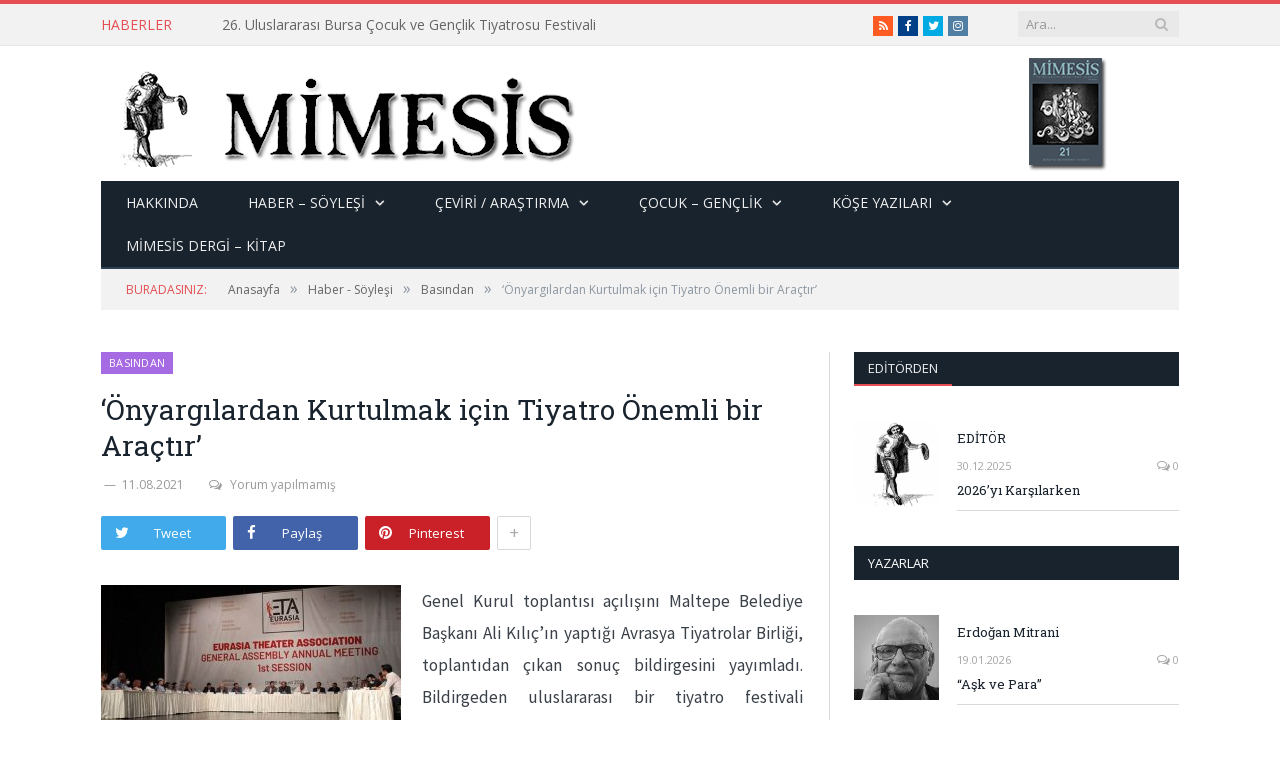

--- FILE ---
content_type: text/html; charset=UTF-8
request_url: https://www.mimesis-dergi.org/2021/08/onyargilardan-kurtulmak-icin-tiyatro-onemli-bir-aractir/
body_size: 21276
content:

<!DOCTYPE html>

<!--[if IE 8]> <html class="ie ie8" lang="tr"> <![endif]-->
<!--[if IE 9]> <html class="ie ie9" lang="tr"> <![endif]-->
<!--[if gt IE 9]><!--> <html lang="tr"> <!--<![endif]-->

<head>
<!-- Global site tag (gtag.js) - Google Analytics -->
<script async src="https://www.googletagmanager.com/gtag/js?id=UA-163564500-2"></script>
<script>
  window.dataLayer = window.dataLayer || [];
  function gtag(){dataLayer.push(arguments);}
  gtag('js', new Date());

  gtag('config', 'UA-163564500-2');
</script>

<meta charset="UTF-8" />
<title>‘Önyargılardan Kurtulmak için Tiyatro Önemli bir Araçtır’ - Mimesis Sahne Sanatları Portali</title>

 
<meta name="viewport" content="width=device-width, initial-scale=1" />
<meta http-equiv="X-UA-Compatible" content="IE=edge" />
<link rel="pingback" href="https://www.mimesis-dergi.org/xmlrpc.php" />
	

<link rel="apple-touch-icon-precomposed" href="https://www.mimesis-dergi.org/wp-content/uploads/2019/02/sganarelle.png" />
	
<meta name='robots' content='index, follow, max-image-preview:large, max-snippet:-1, max-video-preview:-1' />
	<style>img:is([sizes="auto" i], [sizes^="auto," i]) { contain-intrinsic-size: 3000px 1500px }</style>
	
	<!-- This site is optimized with the Yoast SEO plugin v25.8 - https://yoast.com/wordpress/plugins/seo/ -->
	<meta name="description" content="Genel Kurul toplantısı açılışını Maltepe Belediye Başkanı Ali Kılıç’ın yaptığı Avrasya Tiyatrolar Birliği, toplantıdan çıkan sonuç bildirgesini yayımladı. Bildirgeden uluslararası bir tiyatro festivali düzenlenmesi ile çeşitli etkinlik kararları alındı." />
	<link rel="canonical" href="https://www.mimesis-dergi.org/2021/08/onyargilardan-kurtulmak-icin-tiyatro-onemli-bir-aractir/" />
	<meta property="og:locale" content="tr_TR" />
	<meta property="og:type" content="article" />
	<meta property="og:title" content="‘Önyargılardan Kurtulmak için Tiyatro Önemli bir Araçtır’ - Mimesis Sahne Sanatları Portali" />
	<meta property="og:description" content="Genel Kurul toplantısı açılışını Maltepe Belediye Başkanı Ali Kılıç’ın yaptığı Avrasya Tiyatrolar Birliği, toplantıdan çıkan sonuç bildirgesini yayımladı. Bildirgeden uluslararası bir tiyatro festivali düzenlenmesi ile çeşitli etkinlik kararları alındı." />
	<meta property="og:url" content="https://www.mimesis-dergi.org/2021/08/onyargilardan-kurtulmak-icin-tiyatro-onemli-bir-aractir/" />
	<meta property="og:site_name" content="Mimesis Sahne Sanatları Portali" />
	<meta property="article:publisher" content="https://www.facebook.com/mimesisdergisi" />
	<meta property="article:published_time" content="2021-08-10T23:32:31+00:00" />
	<meta property="article:modified_time" content="2021-08-12T19:14:42+00:00" />
	<meta property="og:image" content="https://www.mimesis-dergi.org/wp-content/uploads/2021/08/kapak_164051.jpg" />
	<meta property="og:image:width" content="1200" />
	<meta property="og:image:height" content="676" />
	<meta property="og:image:type" content="image/jpeg" />
	<meta name="author" content="Levent Soy" />
	<meta name="twitter:card" content="summary_large_image" />
	<meta name="twitter:creator" content="@MimesisTiyatro" />
	<meta name="twitter:site" content="@MimesisTiyatro" />
	<meta name="twitter:label1" content="Yazan:" />
	<meta name="twitter:data1" content="Levent Soy" />
	<meta name="twitter:label2" content="Tahmini okuma süresi" />
	<meta name="twitter:data2" content="3 dakika" />
	<script type="application/ld+json" class="yoast-schema-graph">{"@context":"https://schema.org","@graph":[{"@type":"Article","@id":"https://www.mimesis-dergi.org/2021/08/onyargilardan-kurtulmak-icin-tiyatro-onemli-bir-aractir/#article","isPartOf":{"@id":"https://www.mimesis-dergi.org/2021/08/onyargilardan-kurtulmak-icin-tiyatro-onemli-bir-aractir/"},"author":{"name":"Levent Soy","@id":"https://www.mimesis-dergi.org/#/schema/person/965083ed3e1aa7a814c6d16a765e6632"},"headline":"‘Önyargılardan Kurtulmak için Tiyatro Önemli bir Araçtır’","datePublished":"2021-08-10T23:32:31+00:00","dateModified":"2021-08-12T19:14:42+00:00","mainEntityOfPage":{"@id":"https://www.mimesis-dergi.org/2021/08/onyargilardan-kurtulmak-icin-tiyatro-onemli-bir-aractir/"},"wordCount":780,"commentCount":0,"publisher":{"@id":"https://www.mimesis-dergi.org/#organization"},"image":{"@id":"https://www.mimesis-dergi.org/2021/08/onyargilardan-kurtulmak-icin-tiyatro-onemli-bir-aractir/#primaryimage"},"thumbnailUrl":"https://www.mimesis-dergi.org/wp-content/uploads/2021/08/kapak_164051.jpg","articleSection":["Basından","Etkinlikler"],"inLanguage":"tr","potentialAction":[{"@type":"CommentAction","name":"Comment","target":["https://www.mimesis-dergi.org/2021/08/onyargilardan-kurtulmak-icin-tiyatro-onemli-bir-aractir/#respond"]}]},{"@type":"WebPage","@id":"https://www.mimesis-dergi.org/2021/08/onyargilardan-kurtulmak-icin-tiyatro-onemli-bir-aractir/","url":"https://www.mimesis-dergi.org/2021/08/onyargilardan-kurtulmak-icin-tiyatro-onemli-bir-aractir/","name":"‘Önyargılardan Kurtulmak için Tiyatro Önemli bir Araçtır’ - Mimesis Sahne Sanatları Portali","isPartOf":{"@id":"https://www.mimesis-dergi.org/#website"},"primaryImageOfPage":{"@id":"https://www.mimesis-dergi.org/2021/08/onyargilardan-kurtulmak-icin-tiyatro-onemli-bir-aractir/#primaryimage"},"image":{"@id":"https://www.mimesis-dergi.org/2021/08/onyargilardan-kurtulmak-icin-tiyatro-onemli-bir-aractir/#primaryimage"},"thumbnailUrl":"https://www.mimesis-dergi.org/wp-content/uploads/2021/08/kapak_164051.jpg","datePublished":"2021-08-10T23:32:31+00:00","dateModified":"2021-08-12T19:14:42+00:00","description":"Genel Kurul toplantısı açılışını Maltepe Belediye Başkanı Ali Kılıç’ın yaptığı Avrasya Tiyatrolar Birliği, toplantıdan çıkan sonuç bildirgesini yayımladı. Bildirgeden uluslararası bir tiyatro festivali düzenlenmesi ile çeşitli etkinlik kararları alındı.","breadcrumb":{"@id":"https://www.mimesis-dergi.org/2021/08/onyargilardan-kurtulmak-icin-tiyatro-onemli-bir-aractir/#breadcrumb"},"inLanguage":"tr","potentialAction":[{"@type":"ReadAction","target":["https://www.mimesis-dergi.org/2021/08/onyargilardan-kurtulmak-icin-tiyatro-onemli-bir-aractir/"]}]},{"@type":"ImageObject","inLanguage":"tr","@id":"https://www.mimesis-dergi.org/2021/08/onyargilardan-kurtulmak-icin-tiyatro-onemli-bir-aractir/#primaryimage","url":"https://www.mimesis-dergi.org/wp-content/uploads/2021/08/kapak_164051.jpg","contentUrl":"https://www.mimesis-dergi.org/wp-content/uploads/2021/08/kapak_164051.jpg","width":1200,"height":676},{"@type":"BreadcrumbList","@id":"https://www.mimesis-dergi.org/2021/08/onyargilardan-kurtulmak-icin-tiyatro-onemli-bir-aractir/#breadcrumb","itemListElement":[{"@type":"ListItem","position":1,"name":"Ana sayfa","item":"https://www.mimesis-dergi.org/"},{"@type":"ListItem","position":2,"name":"Default Page &#8211; Full Width","item":"https://www.mimesis-dergi.org/testing-a-page/"},{"@type":"ListItem","position":3,"name":"‘Önyargılardan Kurtulmak için Tiyatro Önemli bir Araçtır’"}]},{"@type":"WebSite","@id":"https://www.mimesis-dergi.org/#website","url":"https://www.mimesis-dergi.org/","name":"Mimesis Sahne Sanatları Portali","description":"Tiyatro - Dans - Performans","publisher":{"@id":"https://www.mimesis-dergi.org/#organization"},"potentialAction":[{"@type":"SearchAction","target":{"@type":"EntryPoint","urlTemplate":"https://www.mimesis-dergi.org/?s={search_term_string}"},"query-input":{"@type":"PropertyValueSpecification","valueRequired":true,"valueName":"search_term_string"}}],"inLanguage":"tr"},{"@type":"Organization","@id":"https://www.mimesis-dergi.org/#organization","name":"Mimesis Sahne Sanatları Portali","url":"https://www.mimesis-dergi.org/","logo":{"@type":"ImageObject","inLanguage":"tr","@id":"https://www.mimesis-dergi.org/#/schema/logo/image/","url":"https://www.mimesis-dergi.org/wp-content/uploads/2020/04/mimesis_tiyatro_portali-1.jpg","contentUrl":"https://www.mimesis-dergi.org/wp-content/uploads/2020/04/mimesis_tiyatro_portali-1.jpg","width":475,"height":99,"caption":"Mimesis Sahne Sanatları Portali"},"image":{"@id":"https://www.mimesis-dergi.org/#/schema/logo/image/"},"sameAs":["https://www.facebook.com/mimesisdergisi","https://x.com/MimesisTiyatro","https://www.instagram.com/mimesisdergi/"]},{"@type":"Person","@id":"https://www.mimesis-dergi.org/#/schema/person/965083ed3e1aa7a814c6d16a765e6632","name":"Levent Soy","url":"https://www.mimesis-dergi.org/author/leventsoy/"}]}</script>
	<!-- / Yoast SEO plugin. -->


<link rel='dns-prefetch' href='//code.jquery.com' />
<link rel='dns-prefetch' href='//fonts.googleapis.com' />
<link rel="alternate" type="application/rss+xml" title="Mimesis Sahne Sanatları Portali &raquo; akışı" href="https://www.mimesis-dergi.org/feed/" />
<link rel="alternate" type="application/rss+xml" title="Mimesis Sahne Sanatları Portali &raquo; yorum akışı" href="https://www.mimesis-dergi.org/comments/feed/" />
<link rel="alternate" type="application/rss+xml" title="Mimesis Sahne Sanatları Portali &raquo; ‘Önyargılardan Kurtulmak için Tiyatro Önemli bir Araçtır’ yorum akışı" href="https://www.mimesis-dergi.org/2021/08/onyargilardan-kurtulmak-icin-tiyatro-onemli-bir-aractir/feed/" />
<script type="text/javascript">
/* <![CDATA[ */
window._wpemojiSettings = {"baseUrl":"https:\/\/s.w.org\/images\/core\/emoji\/16.0.1\/72x72\/","ext":".png","svgUrl":"https:\/\/s.w.org\/images\/core\/emoji\/16.0.1\/svg\/","svgExt":".svg","source":{"concatemoji":"https:\/\/www.mimesis-dergi.org\/wp-includes\/js\/wp-emoji-release.min.js?ver=6.8.3"}};
/*! This file is auto-generated */
!function(s,n){var o,i,e;function c(e){try{var t={supportTests:e,timestamp:(new Date).valueOf()};sessionStorage.setItem(o,JSON.stringify(t))}catch(e){}}function p(e,t,n){e.clearRect(0,0,e.canvas.width,e.canvas.height),e.fillText(t,0,0);var t=new Uint32Array(e.getImageData(0,0,e.canvas.width,e.canvas.height).data),a=(e.clearRect(0,0,e.canvas.width,e.canvas.height),e.fillText(n,0,0),new Uint32Array(e.getImageData(0,0,e.canvas.width,e.canvas.height).data));return t.every(function(e,t){return e===a[t]})}function u(e,t){e.clearRect(0,0,e.canvas.width,e.canvas.height),e.fillText(t,0,0);for(var n=e.getImageData(16,16,1,1),a=0;a<n.data.length;a++)if(0!==n.data[a])return!1;return!0}function f(e,t,n,a){switch(t){case"flag":return n(e,"\ud83c\udff3\ufe0f\u200d\u26a7\ufe0f","\ud83c\udff3\ufe0f\u200b\u26a7\ufe0f")?!1:!n(e,"\ud83c\udde8\ud83c\uddf6","\ud83c\udde8\u200b\ud83c\uddf6")&&!n(e,"\ud83c\udff4\udb40\udc67\udb40\udc62\udb40\udc65\udb40\udc6e\udb40\udc67\udb40\udc7f","\ud83c\udff4\u200b\udb40\udc67\u200b\udb40\udc62\u200b\udb40\udc65\u200b\udb40\udc6e\u200b\udb40\udc67\u200b\udb40\udc7f");case"emoji":return!a(e,"\ud83e\udedf")}return!1}function g(e,t,n,a){var r="undefined"!=typeof WorkerGlobalScope&&self instanceof WorkerGlobalScope?new OffscreenCanvas(300,150):s.createElement("canvas"),o=r.getContext("2d",{willReadFrequently:!0}),i=(o.textBaseline="top",o.font="600 32px Arial",{});return e.forEach(function(e){i[e]=t(o,e,n,a)}),i}function t(e){var t=s.createElement("script");t.src=e,t.defer=!0,s.head.appendChild(t)}"undefined"!=typeof Promise&&(o="wpEmojiSettingsSupports",i=["flag","emoji"],n.supports={everything:!0,everythingExceptFlag:!0},e=new Promise(function(e){s.addEventListener("DOMContentLoaded",e,{once:!0})}),new Promise(function(t){var n=function(){try{var e=JSON.parse(sessionStorage.getItem(o));if("object"==typeof e&&"number"==typeof e.timestamp&&(new Date).valueOf()<e.timestamp+604800&&"object"==typeof e.supportTests)return e.supportTests}catch(e){}return null}();if(!n){if("undefined"!=typeof Worker&&"undefined"!=typeof OffscreenCanvas&&"undefined"!=typeof URL&&URL.createObjectURL&&"undefined"!=typeof Blob)try{var e="postMessage("+g.toString()+"("+[JSON.stringify(i),f.toString(),p.toString(),u.toString()].join(",")+"));",a=new Blob([e],{type:"text/javascript"}),r=new Worker(URL.createObjectURL(a),{name:"wpTestEmojiSupports"});return void(r.onmessage=function(e){c(n=e.data),r.terminate(),t(n)})}catch(e){}c(n=g(i,f,p,u))}t(n)}).then(function(e){for(var t in e)n.supports[t]=e[t],n.supports.everything=n.supports.everything&&n.supports[t],"flag"!==t&&(n.supports.everythingExceptFlag=n.supports.everythingExceptFlag&&n.supports[t]);n.supports.everythingExceptFlag=n.supports.everythingExceptFlag&&!n.supports.flag,n.DOMReady=!1,n.readyCallback=function(){n.DOMReady=!0}}).then(function(){return e}).then(function(){var e;n.supports.everything||(n.readyCallback(),(e=n.source||{}).concatemoji?t(e.concatemoji):e.wpemoji&&e.twemoji&&(t(e.twemoji),t(e.wpemoji)))}))}((window,document),window._wpemojiSettings);
/* ]]> */
</script>
<style id='wp-emoji-styles-inline-css' type='text/css'>

	img.wp-smiley, img.emoji {
		display: inline !important;
		border: none !important;
		box-shadow: none !important;
		height: 1em !important;
		width: 1em !important;
		margin: 0 0.07em !important;
		vertical-align: -0.1em !important;
		background: none !important;
		padding: 0 !important;
	}
</style>
<link rel='stylesheet' id='wp-block-library-css' href='https://www.mimesis-dergi.org/wp-includes/css/dist/block-library/style.min.css?ver=6.8.3' type='text/css' media='all' />
<style id='classic-theme-styles-inline-css' type='text/css'>
/*! This file is auto-generated */
.wp-block-button__link{color:#fff;background-color:#32373c;border-radius:9999px;box-shadow:none;text-decoration:none;padding:calc(.667em + 2px) calc(1.333em + 2px);font-size:1.125em}.wp-block-file__button{background:#32373c;color:#fff;text-decoration:none}
</style>
<link rel='stylesheet' id='mpp_gutenberg-css' href='https://www.mimesis-dergi.org/wp-content/plugins/metronet-profile-picture/dist/blocks.style.build.css?ver=2.6.3' type='text/css' media='all' />
<style id='global-styles-inline-css' type='text/css'>
:root{--wp--preset--aspect-ratio--square: 1;--wp--preset--aspect-ratio--4-3: 4/3;--wp--preset--aspect-ratio--3-4: 3/4;--wp--preset--aspect-ratio--3-2: 3/2;--wp--preset--aspect-ratio--2-3: 2/3;--wp--preset--aspect-ratio--16-9: 16/9;--wp--preset--aspect-ratio--9-16: 9/16;--wp--preset--color--black: #000000;--wp--preset--color--cyan-bluish-gray: #abb8c3;--wp--preset--color--white: #ffffff;--wp--preset--color--pale-pink: #f78da7;--wp--preset--color--vivid-red: #cf2e2e;--wp--preset--color--luminous-vivid-orange: #ff6900;--wp--preset--color--luminous-vivid-amber: #fcb900;--wp--preset--color--light-green-cyan: #7bdcb5;--wp--preset--color--vivid-green-cyan: #00d084;--wp--preset--color--pale-cyan-blue: #8ed1fc;--wp--preset--color--vivid-cyan-blue: #0693e3;--wp--preset--color--vivid-purple: #9b51e0;--wp--preset--gradient--vivid-cyan-blue-to-vivid-purple: linear-gradient(135deg,rgba(6,147,227,1) 0%,rgb(155,81,224) 100%);--wp--preset--gradient--light-green-cyan-to-vivid-green-cyan: linear-gradient(135deg,rgb(122,220,180) 0%,rgb(0,208,130) 100%);--wp--preset--gradient--luminous-vivid-amber-to-luminous-vivid-orange: linear-gradient(135deg,rgba(252,185,0,1) 0%,rgba(255,105,0,1) 100%);--wp--preset--gradient--luminous-vivid-orange-to-vivid-red: linear-gradient(135deg,rgba(255,105,0,1) 0%,rgb(207,46,46) 100%);--wp--preset--gradient--very-light-gray-to-cyan-bluish-gray: linear-gradient(135deg,rgb(238,238,238) 0%,rgb(169,184,195) 100%);--wp--preset--gradient--cool-to-warm-spectrum: linear-gradient(135deg,rgb(74,234,220) 0%,rgb(151,120,209) 20%,rgb(207,42,186) 40%,rgb(238,44,130) 60%,rgb(251,105,98) 80%,rgb(254,248,76) 100%);--wp--preset--gradient--blush-light-purple: linear-gradient(135deg,rgb(255,206,236) 0%,rgb(152,150,240) 100%);--wp--preset--gradient--blush-bordeaux: linear-gradient(135deg,rgb(254,205,165) 0%,rgb(254,45,45) 50%,rgb(107,0,62) 100%);--wp--preset--gradient--luminous-dusk: linear-gradient(135deg,rgb(255,203,112) 0%,rgb(199,81,192) 50%,rgb(65,88,208) 100%);--wp--preset--gradient--pale-ocean: linear-gradient(135deg,rgb(255,245,203) 0%,rgb(182,227,212) 50%,rgb(51,167,181) 100%);--wp--preset--gradient--electric-grass: linear-gradient(135deg,rgb(202,248,128) 0%,rgb(113,206,126) 100%);--wp--preset--gradient--midnight: linear-gradient(135deg,rgb(2,3,129) 0%,rgb(40,116,252) 100%);--wp--preset--font-size--small: 13px;--wp--preset--font-size--medium: 20px;--wp--preset--font-size--large: 36px;--wp--preset--font-size--x-large: 42px;--wp--preset--spacing--20: 0.44rem;--wp--preset--spacing--30: 0.67rem;--wp--preset--spacing--40: 1rem;--wp--preset--spacing--50: 1.5rem;--wp--preset--spacing--60: 2.25rem;--wp--preset--spacing--70: 3.38rem;--wp--preset--spacing--80: 5.06rem;--wp--preset--shadow--natural: 6px 6px 9px rgba(0, 0, 0, 0.2);--wp--preset--shadow--deep: 12px 12px 50px rgba(0, 0, 0, 0.4);--wp--preset--shadow--sharp: 6px 6px 0px rgba(0, 0, 0, 0.2);--wp--preset--shadow--outlined: 6px 6px 0px -3px rgba(255, 255, 255, 1), 6px 6px rgba(0, 0, 0, 1);--wp--preset--shadow--crisp: 6px 6px 0px rgba(0, 0, 0, 1);}:where(.is-layout-flex){gap: 0.5em;}:where(.is-layout-grid){gap: 0.5em;}body .is-layout-flex{display: flex;}.is-layout-flex{flex-wrap: wrap;align-items: center;}.is-layout-flex > :is(*, div){margin: 0;}body .is-layout-grid{display: grid;}.is-layout-grid > :is(*, div){margin: 0;}:where(.wp-block-columns.is-layout-flex){gap: 2em;}:where(.wp-block-columns.is-layout-grid){gap: 2em;}:where(.wp-block-post-template.is-layout-flex){gap: 1.25em;}:where(.wp-block-post-template.is-layout-grid){gap: 1.25em;}.has-black-color{color: var(--wp--preset--color--black) !important;}.has-cyan-bluish-gray-color{color: var(--wp--preset--color--cyan-bluish-gray) !important;}.has-white-color{color: var(--wp--preset--color--white) !important;}.has-pale-pink-color{color: var(--wp--preset--color--pale-pink) !important;}.has-vivid-red-color{color: var(--wp--preset--color--vivid-red) !important;}.has-luminous-vivid-orange-color{color: var(--wp--preset--color--luminous-vivid-orange) !important;}.has-luminous-vivid-amber-color{color: var(--wp--preset--color--luminous-vivid-amber) !important;}.has-light-green-cyan-color{color: var(--wp--preset--color--light-green-cyan) !important;}.has-vivid-green-cyan-color{color: var(--wp--preset--color--vivid-green-cyan) !important;}.has-pale-cyan-blue-color{color: var(--wp--preset--color--pale-cyan-blue) !important;}.has-vivid-cyan-blue-color{color: var(--wp--preset--color--vivid-cyan-blue) !important;}.has-vivid-purple-color{color: var(--wp--preset--color--vivid-purple) !important;}.has-black-background-color{background-color: var(--wp--preset--color--black) !important;}.has-cyan-bluish-gray-background-color{background-color: var(--wp--preset--color--cyan-bluish-gray) !important;}.has-white-background-color{background-color: var(--wp--preset--color--white) !important;}.has-pale-pink-background-color{background-color: var(--wp--preset--color--pale-pink) !important;}.has-vivid-red-background-color{background-color: var(--wp--preset--color--vivid-red) !important;}.has-luminous-vivid-orange-background-color{background-color: var(--wp--preset--color--luminous-vivid-orange) !important;}.has-luminous-vivid-amber-background-color{background-color: var(--wp--preset--color--luminous-vivid-amber) !important;}.has-light-green-cyan-background-color{background-color: var(--wp--preset--color--light-green-cyan) !important;}.has-vivid-green-cyan-background-color{background-color: var(--wp--preset--color--vivid-green-cyan) !important;}.has-pale-cyan-blue-background-color{background-color: var(--wp--preset--color--pale-cyan-blue) !important;}.has-vivid-cyan-blue-background-color{background-color: var(--wp--preset--color--vivid-cyan-blue) !important;}.has-vivid-purple-background-color{background-color: var(--wp--preset--color--vivid-purple) !important;}.has-black-border-color{border-color: var(--wp--preset--color--black) !important;}.has-cyan-bluish-gray-border-color{border-color: var(--wp--preset--color--cyan-bluish-gray) !important;}.has-white-border-color{border-color: var(--wp--preset--color--white) !important;}.has-pale-pink-border-color{border-color: var(--wp--preset--color--pale-pink) !important;}.has-vivid-red-border-color{border-color: var(--wp--preset--color--vivid-red) !important;}.has-luminous-vivid-orange-border-color{border-color: var(--wp--preset--color--luminous-vivid-orange) !important;}.has-luminous-vivid-amber-border-color{border-color: var(--wp--preset--color--luminous-vivid-amber) !important;}.has-light-green-cyan-border-color{border-color: var(--wp--preset--color--light-green-cyan) !important;}.has-vivid-green-cyan-border-color{border-color: var(--wp--preset--color--vivid-green-cyan) !important;}.has-pale-cyan-blue-border-color{border-color: var(--wp--preset--color--pale-cyan-blue) !important;}.has-vivid-cyan-blue-border-color{border-color: var(--wp--preset--color--vivid-cyan-blue) !important;}.has-vivid-purple-border-color{border-color: var(--wp--preset--color--vivid-purple) !important;}.has-vivid-cyan-blue-to-vivid-purple-gradient-background{background: var(--wp--preset--gradient--vivid-cyan-blue-to-vivid-purple) !important;}.has-light-green-cyan-to-vivid-green-cyan-gradient-background{background: var(--wp--preset--gradient--light-green-cyan-to-vivid-green-cyan) !important;}.has-luminous-vivid-amber-to-luminous-vivid-orange-gradient-background{background: var(--wp--preset--gradient--luminous-vivid-amber-to-luminous-vivid-orange) !important;}.has-luminous-vivid-orange-to-vivid-red-gradient-background{background: var(--wp--preset--gradient--luminous-vivid-orange-to-vivid-red) !important;}.has-very-light-gray-to-cyan-bluish-gray-gradient-background{background: var(--wp--preset--gradient--very-light-gray-to-cyan-bluish-gray) !important;}.has-cool-to-warm-spectrum-gradient-background{background: var(--wp--preset--gradient--cool-to-warm-spectrum) !important;}.has-blush-light-purple-gradient-background{background: var(--wp--preset--gradient--blush-light-purple) !important;}.has-blush-bordeaux-gradient-background{background: var(--wp--preset--gradient--blush-bordeaux) !important;}.has-luminous-dusk-gradient-background{background: var(--wp--preset--gradient--luminous-dusk) !important;}.has-pale-ocean-gradient-background{background: var(--wp--preset--gradient--pale-ocean) !important;}.has-electric-grass-gradient-background{background: var(--wp--preset--gradient--electric-grass) !important;}.has-midnight-gradient-background{background: var(--wp--preset--gradient--midnight) !important;}.has-small-font-size{font-size: var(--wp--preset--font-size--small) !important;}.has-medium-font-size{font-size: var(--wp--preset--font-size--medium) !important;}.has-large-font-size{font-size: var(--wp--preset--font-size--large) !important;}.has-x-large-font-size{font-size: var(--wp--preset--font-size--x-large) !important;}
:where(.wp-block-post-template.is-layout-flex){gap: 1.25em;}:where(.wp-block-post-template.is-layout-grid){gap: 1.25em;}
:where(.wp-block-columns.is-layout-flex){gap: 2em;}:where(.wp-block-columns.is-layout-grid){gap: 2em;}
:root :where(.wp-block-pullquote){font-size: 1.5em;line-height: 1.6;}
</style>
<link rel='stylesheet' id='contact-form-7-css' href='https://www.mimesis-dergi.org/wp-content/plugins/contact-form-7/includes/css/styles.css?ver=6.1.1' type='text/css' media='all' />
<link rel='stylesheet' id='rs-plugin-settings-css' href='https://www.mimesis-dergi.org/wp-content/plugins/revslider/public/assets/css/settings.css?ver=5.4.3.1' type='text/css' media='all' />
<style id='rs-plugin-settings-inline-css' type='text/css'>
#rs-demo-id {}
</style>
<link rel='stylesheet' id='smartmag-fonts-css' href='https://fonts.googleapis.com/css?family=Open+Sans%3A400%2C400Italic%2C600%2C700%7CRoboto+Slab%7CMerriweather%3A300italic&#038;subset' type='text/css' media='all' />
<link rel='stylesheet' id='smartmag-core-css' href='https://www.mimesis-dergi.org/wp-content/themes/smart-mag/style.css?ver=3.2.0' type='text/css' media='all' />
<link rel='stylesheet' id='smartmag-responsive-css' href='https://www.mimesis-dergi.org/wp-content/themes/smart-mag/css/responsive.css?ver=3.2.0' type='text/css' media='all' />
<link rel='stylesheet' id='pretty-photo-css' href='https://www.mimesis-dergi.org/wp-content/themes/smart-mag/css/prettyPhoto.css?ver=3.2.0' type='text/css' media='all' />
<link rel='stylesheet' id='smartmag-font-awesome-css' href='https://www.mimesis-dergi.org/wp-content/themes/smart-mag/css/fontawesome/css/font-awesome.min.css?ver=3.2.0' type='text/css' media='all' />
<style id='smartmag-font-awesome-inline-css' type='text/css'>
@import url('https://fonts.googleapis.com/css?family=Open+Sans%3A400|Open+Sans%3A500|Open+Sans%3A600|Open+Sans%3A700|Source+Sans+Pro%3Aregular&subset=');


body,
.gallery-title,
.section-head,
.block-head,
.modal-header .modal-title,
h3.gallery-title,
.modern-quote cite,
.comment-respond small,
.main-heading,
.page-title,
.entry-title,
.main .sidebar .widgettitle,
.tabbed .tabs-list,
.main-footer .widgettitle { font-family: "Open Sans", Arial, sans-serif; }
.post-content { font-family: "Source Sans Pro", Arial, sans-serif; font-weight: normal;font-size: 16px;  }

.cat-15, 
.cat-title.cat-15,
.block-head.cat-text-15 .heading { 
	background: #d70060;
}

.block-head.cat-text-15 {
	border-color: #d70060;
}
				
.cat-text-15, .section-head.cat-text-15 { color: #d70060; }
				 

.navigation .menu > .menu-cat-15:hover > a, .navigation .menu > .menu-cat-15.current-menu-item > a, .navigation .menu > .menu-cat-15.current-menu-parent > a {
	border-bottom-color: #d70060;
}

body.boxed.category-15 { background: url(http://theme-sphere.com/smart-mag/wp-content/uploads/2013/07/9278066227_ae25452933_b1.jpg) no-repeat center center fixed; -webkit-background-size: cover; background-size: cover; }

.cat-14, 
.cat-title.cat-14,
.block-head.cat-text-14 .heading { 
	background: #d4301a;
}

.block-head.cat-text-14 {
	border-color: #d4301a;
}
				
.cat-text-14, .section-head.cat-text-14 { color: #d4301a; }
				 

.navigation .menu > .menu-cat-14:hover > a, .navigation .menu > .menu-cat-14.current-menu-item > a, .navigation .menu > .menu-cat-14.current-menu-parent > a {
	border-bottom-color: #d4301a;
}


.cat-19, 
.cat-title.cat-19,
.block-head.cat-text-19 .heading { 
	background: #32742c;
}

.block-head.cat-text-19 {
	border-color: #32742c;
}
				
.cat-text-19, .section-head.cat-text-19 { color: #32742c; }
				 

.navigation .menu > .menu-cat-19:hover > a, .navigation .menu > .menu-cat-19.current-menu-item > a, .navigation .menu > .menu-cat-19.current-menu-parent > a {
	border-bottom-color: #32742c;
}


.cat-16, 
.cat-title.cat-16,
.block-head.cat-text-16 .heading { 
	background: #32742c;
}

.block-head.cat-text-16 {
	border-color: #32742c;
}
				
.cat-text-16, .section-head.cat-text-16 { color: #32742c; }
				 

.navigation .menu > .menu-cat-16:hover > a, .navigation .menu > .menu-cat-16.current-menu-item > a, .navigation .menu > .menu-cat-16.current-menu-parent > a {
	border-bottom-color: #32742c;
}


.cat-17, 
.cat-title.cat-17,
.block-head.cat-text-17 .heading { 
	background: #e67e22;
}

.block-head.cat-text-17 {
	border-color: #e67e22;
}
				
.cat-text-17, .section-head.cat-text-17 { color: #e67e22; }
				 

.navigation .menu > .menu-cat-17:hover > a, .navigation .menu > .menu-cat-17.current-menu-item > a, .navigation .menu > .menu-cat-17.current-menu-parent > a {
	border-bottom-color: #e67e22;
}


.cat-27, 
.cat-title.cat-27,
.block-head.cat-text-27 .heading { 
	background: #2980b9;
}

.block-head.cat-text-27 {
	border-color: #2980b9;
}
				
.cat-text-27, .section-head.cat-text-27 { color: #2980b9; }
				 

.navigation .menu > .menu-cat-27:hover > a, .navigation .menu > .menu-cat-27.current-menu-item > a, .navigation .menu > .menu-cat-27.current-menu-parent > a {
	border-bottom-color: #2980b9;
}


.cat-18, 
.cat-title.cat-18,
.block-head.cat-text-18 .heading { 
	background: #3498db;
}

.block-head.cat-text-18 {
	border-color: #3498db;
}
				
.cat-text-18, .section-head.cat-text-18 { color: #3498db; }
				 

.navigation .menu > .menu-cat-18:hover > a, .navigation .menu > .menu-cat-18.current-menu-item > a, .navigation .menu > .menu-cat-18.current-menu-parent > a {
	border-bottom-color: #3498db;
}


.cat-553, 
.cat-title.cat-553,
.block-head.cat-text-553 .heading { 
	background: #dd9933;
}

.block-head.cat-text-553 {
	border-color: #dd9933;
}
				
.cat-text-553, .section-head.cat-text-553 { color: #dd9933; }
				 

.navigation .menu > .menu-cat-553:hover > a, .navigation .menu > .menu-cat-553.current-menu-item > a, .navigation .menu > .menu-cat-553.current-menu-parent > a {
	border-bottom-color: #dd9933;
}

body.boxed.category-553 { background: url(http://theme-sphere.com/smart-mag/wp-content/uploads/2013/07/9278066227_ae25452933_b1.jpg) no-repeat center center fixed; -webkit-background-size: cover; background-size: cover; }

.cat-561, 
.cat-title.cat-561,
.block-head.cat-text-561 .heading { 
	background: #37ba3e;
}

.block-head.cat-text-561 {
	border-color: #37ba3e;
}
				
.cat-text-561, .section-head.cat-text-561 { color: #37ba3e; }
				 

.navigation .menu > .menu-cat-561:hover > a, .navigation .menu > .menu-cat-561.current-menu-item > a, .navigation .menu > .menu-cat-561.current-menu-parent > a {
	border-bottom-color: #37ba3e;
}


.cat-565, 
.cat-title.cat-565,
.block-head.cat-text-565 .heading { 
	background: #ed00f9;
}

.block-head.cat-text-565 {
	border-color: #ed00f9;
}
				
.cat-text-565, .section-head.cat-text-565 { color: #ed00f9; }
				 

.navigation .menu > .menu-cat-565:hover > a, .navigation .menu > .menu-cat-565.current-menu-item > a, .navigation .menu > .menu-cat-565.current-menu-parent > a {
	border-bottom-color: #ed00f9;
}


.cat-554, 
.cat-title.cat-554,
.block-head.cat-text-554 .heading { 
	background: #32742c;
}

.block-head.cat-text-554 {
	border-color: #32742c;
}
				
.cat-text-554, .section-head.cat-text-554 { color: #32742c; }
				 

.navigation .menu > .menu-cat-554:hover > a, .navigation .menu > .menu-cat-554.current-menu-item > a, .navigation .menu > .menu-cat-554.current-menu-parent > a {
	border-bottom-color: #32742c;
}


.cat-562, 
.cat-title.cat-562,
.block-head.cat-text-562 .heading { 
	background: #ed00d1;
}

.block-head.cat-text-562 {
	border-color: #ed00d1;
}
				
.cat-text-562, .section-head.cat-text-562 { color: #ed00d1; }
				 

.navigation .menu > .menu-cat-562:hover > a, .navigation .menu > .menu-cat-562.current-menu-item > a, .navigation .menu > .menu-cat-562.current-menu-parent > a {
	border-bottom-color: #ed00d1;
}


.cat-563, 
.cat-title.cat-563,
.block-head.cat-text-563 .heading { 
	background: #f300f7;
}

.block-head.cat-text-563 {
	border-color: #f300f7;
}
				
.cat-text-563, .section-head.cat-text-563 { color: #f300f7; }
				 

.navigation .menu > .menu-cat-563:hover > a, .navigation .menu > .menu-cat-563.current-menu-item > a, .navigation .menu > .menu-cat-563.current-menu-parent > a {
	border-bottom-color: #f300f7;
}


.cat-555, 
.cat-title.cat-555,
.block-head.cat-text-555 .heading { 
	background: #05c452;
}

.block-head.cat-text-555 {
	border-color: #05c452;
}
				
.cat-text-555, .section-head.cat-text-555 { color: #05c452; }
				 

.navigation .menu > .menu-cat-555:hover > a, .navigation .menu > .menu-cat-555.current-menu-item > a, .navigation .menu > .menu-cat-555.current-menu-parent > a {
	border-bottom-color: #05c452;
}


.cat-566, 
.cat-title.cat-566,
.block-head.cat-text-566 .heading { 
	background: #2d9390;
}

.block-head.cat-text-566 {
	border-color: #2d9390;
}
				
.cat-text-566, .section-head.cat-text-566 { color: #2d9390; }
				 

.navigation .menu > .menu-cat-566:hover > a, .navigation .menu > .menu-cat-566.current-menu-item > a, .navigation .menu > .menu-cat-566.current-menu-parent > a {
	border-bottom-color: #2d9390;
}


.cat-28, 
.cat-title.cat-28,
.block-head.cat-text-28 .heading { 
	background: #1c88af;
}

.block-head.cat-text-28 {
	border-color: #1c88af;
}
				
.cat-text-28, .section-head.cat-text-28 { color: #1c88af; }
				 

.navigation .menu > .menu-cat-28:hover > a, .navigation .menu > .menu-cat-28.current-menu-item > a, .navigation .menu > .menu-cat-28.current-menu-parent > a {
	border-bottom-color: #1c88af;
}


.cat-153, 
.cat-title.cat-153,
.block-head.cat-text-153 .heading { 
	background: #00634a;
}

.block-head.cat-text-153 {
	border-color: #00634a;
}
				
.cat-text-153, .section-head.cat-text-153 { color: #00634a; }
				 

.navigation .menu > .menu-cat-153:hover > a, .navigation .menu > .menu-cat-153.current-menu-item > a, .navigation .menu > .menu-cat-153.current-menu-parent > a {
	border-bottom-color: #00634a;
}


.cat-290, 
.cat-title.cat-290,
.block-head.cat-text-290 .heading { 
	background: #a66ae2;
}

.block-head.cat-text-290 {
	border-color: #a66ae2;
}
				
.cat-text-290, .section-head.cat-text-290 { color: #a66ae2; }
				 

.navigation .menu > .menu-cat-290:hover > a, .navigation .menu > .menu-cat-290.current-menu-item > a, .navigation .menu > .menu-cat-290.current-menu-parent > a {
	border-bottom-color: #a66ae2;
}


.cat-155, 
.cat-title.cat-155,
.block-head.cat-text-155 .heading { 
	background: #c1ae1b;
}

.block-head.cat-text-155 {
	border-color: #c1ae1b;
}
				
.cat-text-155, .section-head.cat-text-155 { color: #c1ae1b; }
				 

.navigation .menu > .menu-cat-155:hover > a, .navigation .menu > .menu-cat-155.current-menu-item > a, .navigation .menu > .menu-cat-155.current-menu-parent > a {
	border-bottom-color: #c1ae1b;
}


.cat-481, 
.cat-title.cat-481,
.block-head.cat-text-481 .heading { 
	background: #ddad66;
}

.block-head.cat-text-481 {
	border-color: #ddad66;
}
				
.cat-text-481, .section-head.cat-text-481 { color: #ddad66; }
				 

.navigation .menu > .menu-cat-481:hover > a, .navigation .menu > .menu-cat-481.current-menu-item > a, .navigation .menu > .menu-cat-481.current-menu-parent > a {
	border-bottom-color: #ddad66;
}


.cat-445, 
.cat-title.cat-445,
.block-head.cat-text-445 .heading { 
	background: #b56a20;
}

.block-head.cat-text-445 {
	border-color: #b56a20;
}
				
.cat-text-445, .section-head.cat-text-445 { color: #b56a20; }
				 

.navigation .menu > .menu-cat-445:hover > a, .navigation .menu > .menu-cat-445.current-menu-item > a, .navigation .menu > .menu-cat-445.current-menu-parent > a {
	border-bottom-color: #b56a20;
}


.cat-571, 
.cat-title.cat-571,
.block-head.cat-text-571 .heading { 
	background: #159689;
}

.block-head.cat-text-571 {
	border-color: #159689;
}
				
.cat-text-571, .section-head.cat-text-571 { color: #159689; }
				 

.navigation .menu > .menu-cat-571:hover > a, .navigation .menu > .menu-cat-571.current-menu-item > a, .navigation .menu > .menu-cat-571.current-menu-parent > a {
	border-bottom-color: #159689;
}


.cat-189, 
.cat-title.cat-189,
.block-head.cat-text-189 .heading { 
	background: #862093;
}

.block-head.cat-text-189 {
	border-color: #862093;
}
				
.cat-text-189, .section-head.cat-text-189 { color: #862093; }
				 

.navigation .menu > .menu-cat-189:hover > a, .navigation .menu > .menu-cat-189.current-menu-item > a, .navigation .menu > .menu-cat-189.current-menu-parent > a {
	border-bottom-color: #862093;
}


.cat-573, 
.cat-title.cat-573,
.block-head.cat-text-573 .heading { 
	background: #dd8b0f;
}

.block-head.cat-text-573 {
	border-color: #dd8b0f;
}
				
.cat-text-573, .section-head.cat-text-573 { color: #dd8b0f; }
				 

.navigation .menu > .menu-cat-573:hover > a, .navigation .menu > .menu-cat-573.current-menu-item > a, .navigation .menu > .menu-cat-573.current-menu-parent > a {
	border-bottom-color: #dd8b0f;
}


.cat-574, 
.cat-title.cat-574,
.block-head.cat-text-574 .heading { 
	background: #26617f;
}

.block-head.cat-text-574 {
	border-color: #26617f;
}
				
.cat-text-574, .section-head.cat-text-574 { color: #26617f; }
				 

.navigation .menu > .menu-cat-574:hover > a, .navigation .menu > .menu-cat-574.current-menu-item > a, .navigation .menu > .menu-cat-574.current-menu-parent > a {
	border-bottom-color: #26617f;
}


.cat-575, 
.cat-title.cat-575,
.block-head.cat-text-575 .heading { 
	background: #eded5a;
}

.block-head.cat-text-575 {
	border-color: #eded5a;
}
				
.cat-text-575, .section-head.cat-text-575 { color: #eded5a; }
				 

.navigation .menu > .menu-cat-575:hover > a, .navigation .menu > .menu-cat-575.current-menu-item > a, .navigation .menu > .menu-cat-575.current-menu-parent > a {
	border-bottom-color: #eded5a;
}


.cat-576, 
.cat-title.cat-576,
.block-head.cat-text-576 .heading { 
	background: #5ef25c;
}

.block-head.cat-text-576 {
	border-color: #5ef25c;
}
				
.cat-text-576, .section-head.cat-text-576 { color: #5ef25c; }
				 

.navigation .menu > .menu-cat-576:hover > a, .navigation .menu > .menu-cat-576.current-menu-item > a, .navigation .menu > .menu-cat-576.current-menu-parent > a {
	border-bottom-color: #5ef25c;
}


.cat-1044, 
.cat-title.cat-1044,
.block-head.cat-text-1044 .heading { 
	background: #2b5c7f;
}

.block-head.cat-text-1044 {
	border-color: #2b5c7f;
}
				
.cat-text-1044, .section-head.cat-text-1044 { color: #2b5c7f; }
				 

.navigation .menu > .menu-cat-1044:hover > a, .navigation .menu > .menu-cat-1044.current-menu-item > a, .navigation .menu > .menu-cat-1044.current-menu-parent > a {
	border-bottom-color: #2b5c7f;
}


.cat-1121, 
.cat-title.cat-1121,
.block-head.cat-text-1121 .heading { 
	background: #611584;
}

.block-head.cat-text-1121 {
	border-color: #611584;
}
				
.cat-text-1121, .section-head.cat-text-1121 { color: #611584; }
				 

.navigation .menu > .menu-cat-1121:hover > a, .navigation .menu > .menu-cat-1121.current-menu-item > a, .navigation .menu > .menu-cat-1121.current-menu-parent > a {
	border-bottom-color: #611584;
}


body.boxed {

background-repeat: no-repeat;
background-attachment: fixed;
background-position: center center;
-webkit-background-size: cover; -moz-background-size: cover;-o-background-size: cover; 
background-size: cover;
background-image: url('http://theme-sphere.com/smart-mag/wp-content/uploads/2014/01/5-4yas-4415263267_3c62eecb99_o.jpg');

}
</style>
<script type="text/javascript" src="https://code.jquery.com/jquery-1.12.4.min.js?ver=6.8.3" id="jquery-js"></script>
<script type="text/javascript" src="https://www.mimesis-dergi.org/wp-content/plugins/revslider/public/assets/js/jquery.themepunch.enablelog.js?ver=5.4.3.1&#039; defer=&#039;defer" id="enable-logs-js"></script>
<script type="text/javascript" src="https://www.mimesis-dergi.org/wp-content/themes/smart-mag/js/jquery.prettyPhoto.js?ver=6.8.3" id="pretty-photo-smartmag-js"></script>
<link rel="https://api.w.org/" href="https://www.mimesis-dergi.org/wp-json/" /><link rel="alternate" title="JSON" type="application/json" href="https://www.mimesis-dergi.org/wp-json/wp/v2/posts/186625" /><link rel="EditURI" type="application/rsd+xml" title="RSD" href="https://www.mimesis-dergi.org/xmlrpc.php?rsd" />
<meta name="generator" content="WordPress 6.8.3" />
<link rel='shortlink' href='https://www.mimesis-dergi.org/?p=186625' />
<link rel="alternate" title="oEmbed (JSON)" type="application/json+oembed" href="https://www.mimesis-dergi.org/wp-json/oembed/1.0/embed?url=https%3A%2F%2Fwww.mimesis-dergi.org%2F2021%2F08%2Fonyargilardan-kurtulmak-icin-tiyatro-onemli-bir-aractir%2F" />
<link rel="alternate" title="oEmbed (XML)" type="text/xml+oembed" href="https://www.mimesis-dergi.org/wp-json/oembed/1.0/embed?url=https%3A%2F%2Fwww.mimesis-dergi.org%2F2021%2F08%2Fonyargilardan-kurtulmak-icin-tiyatro-onemli-bir-aractir%2F&#038;format=xml" />
<meta name="generator" content="Powered by Slider Revolution 5.4.3.1 - responsive, Mobile-Friendly Slider Plugin for WordPress with comfortable drag and drop interface." />
<link rel="icon" href="https://www.mimesis-dergi.org/wp-content/uploads/2019/02/sganarelle-48x48.png" sizes="32x32" />
<link rel="icon" href="https://www.mimesis-dergi.org/wp-content/uploads/2019/02/sganarelle.png" sizes="192x192" />
<link rel="apple-touch-icon" href="https://www.mimesis-dergi.org/wp-content/uploads/2019/02/sganarelle.png" />
<meta name="msapplication-TileImage" content="https://www.mimesis-dergi.org/wp-content/uploads/2019/02/sganarelle.png" />
<script type="text/javascript">function setREVStartSize(e){
				try{ var i=jQuery(window).width(),t=9999,r=0,n=0,l=0,f=0,s=0,h=0;					
					if(e.responsiveLevels&&(jQuery.each(e.responsiveLevels,function(e,f){f>i&&(t=r=f,l=e),i>f&&f>r&&(r=f,n=e)}),t>r&&(l=n)),f=e.gridheight[l]||e.gridheight[0]||e.gridheight,s=e.gridwidth[l]||e.gridwidth[0]||e.gridwidth,h=i/s,h=h>1?1:h,f=Math.round(h*f),"fullscreen"==e.sliderLayout){var u=(e.c.width(),jQuery(window).height());if(void 0!=e.fullScreenOffsetContainer){var c=e.fullScreenOffsetContainer.split(",");if (c) jQuery.each(c,function(e,i){u=jQuery(i).length>0?u-jQuery(i).outerHeight(!0):u}),e.fullScreenOffset.split("%").length>1&&void 0!=e.fullScreenOffset&&e.fullScreenOffset.length>0?u-=jQuery(window).height()*parseInt(e.fullScreenOffset,0)/100:void 0!=e.fullScreenOffset&&e.fullScreenOffset.length>0&&(u-=parseInt(e.fullScreenOffset,0))}f=u}else void 0!=e.minHeight&&f<e.minHeight&&(f=e.minHeight);e.c.closest(".rev_slider_wrapper").css({height:f})					
				}catch(d){console.log("Failure at Presize of Slider:"+d)}
			};</script>
	
<!--[if lt IE 9]>
<script src="https://www.mimesis-dergi.org/wp-content/themes/smart-mag/js/html5.js" type="text/javascript"></script>
<![endif]-->


<script>
document.querySelector('head').innerHTML += '<style class="bunyad-img-effects-css">.main img, .main-footer img { opacity: 0; }</style>';
</script>
	

</head>


<body class="wp-singular post-template-default single single-post postid-186625 single-format-standard wp-theme-smart-mag page-builder right-sidebar full post-layout-modern-b img-effects has-nav-dark has-head-default has-mobile-head">

<div class="main-wrap">

	
	
	<div class="top-bar">

		<div class="wrap">
			<section class="top-bar-content cf">
			
							
								<div class="trending-ticker">
					<span class="heading">Haberler</span>

					<ul>
												
												
							<li><a href="https://www.mimesis-dergi.org/2022/11/26-uluslararasi-bursa-cocuk-ve-genclik-tiyatrosu-festivali/" title="26. Uluslararası Bursa Çocuk ve Gençlik Tiyatrosu Festivali" data-wpel-link="internal" target="_blank" rel="noopener noreferrer">26. Uluslararası Bursa Çocuk ve Gençlik Tiyatrosu Festivali</a></li>
						
												
							<li><a href="https://www.mimesis-dergi.org/2026/01/kamu-kaynagiyla-kulturel-hegemonya/" title="Kamu Kaynağıyla Kültürel Hegemonya" data-wpel-link="internal" target="_blank" rel="noopener noreferrer">Kamu Kaynağıyla Kültürel Hegemonya</a></li>
						
												
							<li><a href="https://www.mimesis-dergi.org/2026/01/casin-7-dakika-adli-tartisma-oyunu-yeni-bir-yolculuga-cikiyor/" title="CAS’ın “7 Dakika” Adlı Tartışma Oyunu Yeni Bir Yolculuğa Çıkıyor" data-wpel-link="internal" target="_blank" rel="noopener noreferrer">CAS’ın “7 Dakika” Adlı Tartışma Oyunu Yeni Bir Yolculuğa Çıkıyor</a></li>
						
												
							<li><a href="https://www.mimesis-dergi.org/2026/01/talesten-ilk-oyun-macbethin-cadilari-bir-de-bizden-dinleyin-istanbulda-promiyer-yapiyor/" title="TALES’ten İlk Oyun: “Macbeth’in Cadıları Bir de Bizden Dinleyin” İstanbul’da Prömiyer Yapıyor" data-wpel-link="internal" target="_blank" rel="noopener noreferrer">TALES’ten İlk Oyun: “Macbeth’in Cadıları Bir de Bizden Dinleyin” İstanbul’da Prömiyer Yapıyor</a></li>
						
												
							<li><a href="https://www.mimesis-dergi.org/2026/01/ask-ve-para/" title="&#8220;Aşk ve Para&#8221;" data-wpel-link="internal" target="_blank" rel="noopener noreferrer">&#8220;Aşk ve Para&#8221;</a></li>
						
												
							<li><a href="https://www.mimesis-dergi.org/2026/01/brechte-bugunden-bakmak-uzerine-bir-kitap-cagdasimiz-brecht-yayimlandi/" title="Brecht’e Bugünden Bakmak Üzerine Bir Kitap: “Çağdaşımız Brecht” Yayımlandı" data-wpel-link="internal" target="_blank" rel="noopener noreferrer">Brecht’e Bugünden Bakmak Üzerine Bir Kitap: “Çağdaşımız Brecht” Yayımlandı</a></li>
						
												
							<li><a href="https://www.mimesis-dergi.org/2026/01/yalanci-oyununa-tuyap-engeli/" title="“Yalancı” Oyununa TÜYAP Engeli" data-wpel-link="internal" target="_blank" rel="noopener noreferrer">“Yalancı” Oyununa TÜYAP Engeli</a></li>
						
												
							<li><a href="https://www.mimesis-dergi.org/2026/01/devlet-opera-ve-balesi-genel-muduru-tan-sagturk-gorevden-alindi/" title="Devlet Opera Ve Balesi Genel Müdürü Tan Sağtürk Görevden Alındı" data-wpel-link="internal" target="_blank" rel="noopener noreferrer">Devlet Opera Ve Balesi Genel Müdürü Tan Sağtürk Görevden Alındı</a></li>
						
												
							<li><a href="https://www.mimesis-dergi.org/2026/01/aras-yayincilik-kisi-edebiyat-ve-tiyatroyla-karsiliyor/" title="Aras Yayıncılık Kışı Edebiyat Ve Tiyatroyla Karşılıyor" data-wpel-link="internal" target="_blank" rel="noopener noreferrer">Aras Yayıncılık Kışı Edebiyat Ve Tiyatroyla Karşılıyor</a></li>
						
												
											</ul>
				</div>
				
									
					
		<div class="search">
			<form role="search" action="https://www.mimesis-dergi.org/" method="get">
				<input type="text" name="s" class="query live-search-query" value="" placeholder="Ara..."/>
				<button class="search-button" type="submit"><i class="fa fa-search"></i></button>
			</form>
		</div> <!-- .search -->					
				
							<div class="textwidget"><ul class="social-icons cf"> <li><a href="/?feed=rss2" class="icon fa fa-rss" title="RSS" data-wpel-link="internal" target="_blank" rel="noopener noreferrer"><span class="visuallyhidden">RSS</span></a></li> <li><a href="https://www.facebook.com/mimesisdergisi" class="icon fa fa-facebook" title="Facebook" data-wpel-link="external" target="_blank" rel="external noopener noreferrer"><span class="visuallyhidden">Facebook</span></a></li> <li><a href="https://twitter.com/MimesisTiyatro" class="icon fa fa-twitter" title="Twitter" data-wpel-link="external" target="_blank" rel="external noopener noreferrer"><span class="visuallyhidden">Twitter</span></a></li> <li><a href="https://www.instagram.com/mimesisdergi/" class="icon fa fa-instagram" title="Instagram" data-wpel-link="external" target="_blank" rel="external noopener noreferrer"><span class="visuallyhidden">Instagram</span></a></li></ul>
</div>
						
			</section>
		</div>
		
	</div>
	
	<div id="main-head" class="main-head">
		
		<div class="wrap">
			
							<div class="mobile-head">
				
					<div class="menu-icon"><a href="#"><i class="fa fa-bars"></i></a></div>
					<div class="title">
								<a href="https://www.mimesis-dergi.org/" title="Mimesis Sahne Sanatları Portali" rel="home noopener noreferrer" class="is-logo-mobile" data-wpel-link="internal" target="_blank">
		
														
									<img src="https://www.mimesis-dergi.org/wp-content/uploads/2021/05/mimesis_tiyatro_portali-1.jpeg" class="logo-mobile" width="0" height="0" />
								
				<img src="https://www.mimesis-dergi.org/wp-content/uploads/2020/04/mimesis_tiyatro_portali-1.jpg" class="logo-image" alt="Mimesis Sahne Sanatları Portali" />
					 
						
		</a>					</div>
					<div class="search-overlay">
						<a href="#" title="Ara" class="search-icon"><i class="fa fa-search"></i></a>
					</div>
					
				</div>
			
			<header class="default">
			
				<div class="title">
							<a href="https://www.mimesis-dergi.org/" title="Mimesis Sahne Sanatları Portali" rel="home noopener noreferrer" class="is-logo-mobile" data-wpel-link="internal" target="_blank">
		
														
									<img src="https://www.mimesis-dergi.org/wp-content/uploads/2021/05/mimesis_tiyatro_portali-1.jpeg" class="logo-mobile" width="0" height="0" />
								
				<img src="https://www.mimesis-dergi.org/wp-content/uploads/2020/04/mimesis_tiyatro_portali-1.jpg" class="logo-image" alt="Mimesis Sahne Sanatları Portali" />
					 
						
		</a>				</div>
				
									
					<div class="right">
					
				
					
			<div class="a-widget">
			
				<a href="/mimesis-dergi-kitap" data-wpel-link="internal" target="_blank" rel="noopener noreferrer"><img padding-right="20px" align="right" src="/wp-content/uploads/2019/02/mimesis21_logo_new.gif" /></a>			
			</div>
		
				
							</div>
					
								
			</header>
				
							
				
<div class="main-nav">
	<div class="navigation-wrap cf" data-sticky-nav="1" data-sticky-type="smart">
	
		<nav class="navigation cf nav-dark">
		
			<div class>
			
				<div class="mobile" data-type="off-canvas" data-search="1">
					<a href="#" class="selected">
						<span class="text">Menü</span><span class="current"></span> <i class="hamburger fa fa-bars"></i>
					</a>
				</div>
				
				<div class="menu-main-menu-container"><ul id="menu-main-menu" class="menu"><li id="menu-item-95316" class="menu-item menu-item-type-post_type menu-item-object-page menu-item-95316"><a target="_blank" href="https://www.mimesis-dergi.org/hakkinda/" data-wpel-link="internal" rel="noopener noreferrer">HAKKINDA</a></li>
<li id="menu-item-95017" class="menu-item menu-item-type-taxonomy menu-item-object-category current-post-ancestor menu-item-has-children menu-cat-31 menu-item-95017"><a target="_blank" href="https://www.mimesis-dergi.org/category/haberler/" data-wpel-link="internal" rel="noopener noreferrer">Haber &#8211; Söyleşi</a>
<ul class="sub-menu">
	<li id="menu-item-94644" class="menu-item menu-item-type-taxonomy menu-item-object-category current-post-ancestor current-menu-parent current-post-parent menu-cat-290 menu-item-94644"><a target="_blank" href="https://www.mimesis-dergi.org/category/haberler/medyadan-haberler/" data-wpel-link="internal" rel="noopener noreferrer">Basından</a></li>
	<li id="menu-item-2055" class="menu-item menu-item-type-taxonomy menu-item-object-category menu-cat-11 menu-item-2055"><a target="_blank" href="https://www.mimesis-dergi.org/category/haberler/mimesis-haber/" data-wpel-link="internal" rel="noopener noreferrer">Mimesis Haber</a></li>
	<li id="menu-item-94646" class="menu-item menu-item-type-taxonomy menu-item-object-category menu-cat-481 menu-item-94646"><a target="_blank" href="https://www.mimesis-dergi.org/category/haberler/mimesis-soylesileri/" data-wpel-link="internal" rel="noopener noreferrer">Mimesis Söyleşi</a></li>
</ul>
</li>
<li id="menu-item-94682" class="menu-item menu-item-type-taxonomy menu-item-object-category menu-item-has-children menu-cat-153 menu-item-94682"><a target="_blank" href="https://www.mimesis-dergi.org/category/ceviri-arastirma-analiz/" data-wpel-link="internal" rel="noopener noreferrer">ÇEVİRİ / ARAŞTIRMA</a>
<ul class="sub-menu">
	<li id="menu-item-154603" class="menu-item menu-item-type-taxonomy menu-item-object-category menu-cat-1041 menu-item-154603"><a target="_blank" href="https://www.mimesis-dergi.org/category/ceviri-arastirma-analiz/ceviri/" data-wpel-link="internal" rel="noopener noreferrer">Çeviri</a></li>
	<li id="menu-item-95055" class="menu-item menu-item-type-taxonomy menu-item-object-category menu-cat-574 menu-item-95055"><a target="_blank" href="https://www.mimesis-dergi.org/category/ceviri-arastirma-analiz/arastirma-analiz/" data-wpel-link="internal" rel="noopener noreferrer">Araştırma / Analiz</a></li>
</ul>
</li>
<li id="menu-item-94769" class="menu-item menu-item-type-taxonomy menu-item-object-category menu-item-has-children menu-cat-155 menu-item-94769"><a target="_blank" href="https://www.mimesis-dergi.org/category/cocuk-ve-genclik-tiyatrosu/" data-wpel-link="internal" rel="noopener noreferrer">Çocuk &#8211; Gençlik</a>
<ul class="sub-menu">
	<li id="menu-item-95057" class="menu-item menu-item-type-taxonomy menu-item-object-category menu-cat-575 menu-item-95057"><a target="_blank" href="https://www.mimesis-dergi.org/category/cocuk-ve-genclik-tiyatrosu/drama-ornekleri/" data-wpel-link="internal" rel="noopener noreferrer">Drama Örnekleri</a></li>
	<li id="menu-item-151715" class="menu-item menu-item-type-taxonomy menu-item-object-category menu-cat-663 menu-item-151715"><a target="_blank" href="https://www.mimesis-dergi.org/category/cocuk-ve-genclik-tiyatrosu/cocuk-genclik-tiyatrosu-oyun-metinleri/" data-wpel-link="internal" rel="noopener noreferrer">Oyun Metinleri</a></li>
</ul>
</li>
<li id="menu-item-94775" class="menu-item menu-item-type-taxonomy menu-item-object-category menu-item-has-children menu-cat-27 menu-item-94775"><a target="_blank" href="https://www.mimesis-dergi.org/category/kose-yazilari/" data-wpel-link="internal" rel="noopener noreferrer">Köşe Yazıları</a>
<ul class="sub-menu">
	<li id="menu-item-94773" class="menu-item menu-item-type-taxonomy menu-item-object-category menu-cat-30 menu-item-94773"><a target="_blank" href="https://www.mimesis-dergi.org/category/kose-yazilari/editorden/" data-wpel-link="internal" rel="noopener noreferrer">Editörden</a></li>
	<li id="menu-item-184583" class="menu-item menu-item-type-custom menu-item-object-custom menu-item-184583"><a href="http://www.mimesis-dergi.org/yazarlar" data-wpel-link="internal" target="_blank" rel="noopener noreferrer">Yazarlar</a></li>
	<li id="menu-item-184640" class="menu-item menu-item-type-taxonomy menu-item-object-category menu-cat-310 menu-item-184640"><a target="_blank" href="https://www.mimesis-dergi.org/category/kose-yazilari/okurlardan/" data-wpel-link="internal" rel="noopener noreferrer">Açık Köşe</a></li>
</ul>
</li>
<li id="menu-item-94848" class="menu-item menu-item-type-post_type menu-item-object-page menu-item-94848"><a target="_blank" href="https://www.mimesis-dergi.org/mimesis-dergi-kitap/" data-wpel-link="internal" rel="noopener noreferrer">MİMESİS DERGİ – KİTAP</a></li>
</ul></div>				
								
					<div class="mobile-menu-container"><ul id="menu-mobil-menu" class="menu mobile-menu"><li id="menu-item-184630" class="menu-item menu-item-type-post_type menu-item-object-page menu-item-184630"><a target="_blank" href="https://www.mimesis-dergi.org/hakkinda/" data-wpel-link="internal" rel="noopener noreferrer">HAKKINDA</a></li>
<li id="menu-item-184631" class="menu-item menu-item-type-taxonomy menu-item-object-category current-post-ancestor menu-item-has-children menu-cat-31 menu-item-184631"><a target="_blank" href="https://www.mimesis-dergi.org/category/haberler/" data-wpel-link="internal" rel="noopener noreferrer">Haber &#8211; Söyleşi</a>
<ul class="sub-menu">
	<li id="menu-item-184632" class="menu-item menu-item-type-taxonomy menu-item-object-category current-post-ancestor current-menu-parent current-post-parent menu-cat-290 menu-item-184632"><a target="_blank" href="https://www.mimesis-dergi.org/category/haberler/medyadan-haberler/" data-wpel-link="internal" rel="noopener noreferrer">Basından</a></li>
	<li id="menu-item-184633" class="menu-item menu-item-type-taxonomy menu-item-object-category menu-cat-11 menu-item-184633"><a target="_blank" href="https://www.mimesis-dergi.org/category/haberler/mimesis-haber/" data-wpel-link="internal" rel="noopener noreferrer">Mimesis Haber</a></li>
	<li id="menu-item-184641" class="menu-item menu-item-type-taxonomy menu-item-object-category menu-cat-481 menu-item-184641"><a target="_blank" href="https://www.mimesis-dergi.org/category/haberler/mimesis-soylesileri/" data-wpel-link="internal" rel="noopener noreferrer">Mimesis Söyleşileri</a></li>
</ul>
</li>
<li id="menu-item-184634" class="menu-item menu-item-type-taxonomy menu-item-object-category menu-item-has-children menu-cat-153 menu-item-184634"><a target="_blank" href="https://www.mimesis-dergi.org/category/ceviri-arastirma-analiz/" data-wpel-link="internal" rel="noopener noreferrer">Çeviri / Araştırma</a>
<ul class="sub-menu">
	<li id="menu-item-184636" class="menu-item menu-item-type-taxonomy menu-item-object-category menu-cat-1041 menu-item-184636"><a target="_blank" href="https://www.mimesis-dergi.org/category/ceviri-arastirma-analiz/ceviri/" data-wpel-link="internal" rel="noopener noreferrer">Çeviri</a></li>
	<li id="menu-item-184635" class="menu-item menu-item-type-taxonomy menu-item-object-category menu-cat-574 menu-item-184635"><a target="_blank" href="https://www.mimesis-dergi.org/category/ceviri-arastirma-analiz/arastirma-analiz/" data-wpel-link="internal" rel="noopener noreferrer">Araştırma / Analiz</a></li>
</ul>
</li>
<li id="menu-item-184637" class="menu-item menu-item-type-taxonomy menu-item-object-category menu-item-has-children menu-cat-155 menu-item-184637"><a target="_blank" href="https://www.mimesis-dergi.org/category/cocuk-ve-genclik-tiyatrosu/" data-wpel-link="internal" rel="noopener noreferrer">Çocuk &#8211; Gençlik</a>
<ul class="sub-menu">
	<li id="menu-item-184638" class="menu-item menu-item-type-taxonomy menu-item-object-category menu-cat-575 menu-item-184638"><a target="_blank" href="https://www.mimesis-dergi.org/category/cocuk-ve-genclik-tiyatrosu/drama-ornekleri/" data-wpel-link="internal" rel="noopener noreferrer">Drama Örnekleri</a></li>
	<li id="menu-item-184639" class="menu-item menu-item-type-taxonomy menu-item-object-category menu-cat-663 menu-item-184639"><a target="_blank" href="https://www.mimesis-dergi.org/category/cocuk-ve-genclik-tiyatrosu/cocuk-genclik-tiyatrosu-oyun-metinleri/" data-wpel-link="internal" rel="noopener noreferrer">Oyun Metinleri</a></li>
</ul>
</li>
<li id="menu-item-184644" class="menu-item menu-item-type-taxonomy menu-item-object-category menu-cat-30 menu-item-184644"><a target="_blank" href="https://www.mimesis-dergi.org/category/kose-yazilari/editorden/" data-wpel-link="internal" rel="noopener noreferrer">Editörden</a></li>
<li id="menu-item-184642" class="menu-item menu-item-type-taxonomy menu-item-object-category menu-item-has-children menu-cat-27 menu-item-184642"><a target="_blank" href="https://www.mimesis-dergi.org/category/kose-yazilari/" data-wpel-link="internal" rel="noopener noreferrer">Köşe Yazıları</a>
<ul class="sub-menu">
	<li id="menu-item-184646" class="menu-item menu-item-type-post_type menu-item-object-page menu-item-184646"><a target="_blank" href="https://www.mimesis-dergi.org/yazarlar/" data-wpel-link="internal" rel="noopener noreferrer">Yazarlar</a></li>
	<li id="menu-item-184643" class="menu-item menu-item-type-taxonomy menu-item-object-category menu-cat-310 menu-item-184643"><a target="_blank" href="https://www.mimesis-dergi.org/category/kose-yazilari/okurlardan/" data-wpel-link="internal" rel="noopener noreferrer">Açık Köşe</a></li>
</ul>
</li>
</ul></div>				
						
			</div>
			
		</nav>
	
				
	</div>
</div>				
							
		</div>
		
				
	</div>	
	<div class="breadcrumbs-wrap">
		
		<div class="wrap">
		<div class="breadcrumbs"><span class="location">Buradasınız:</span><span itemscope itemtype="http://data-vocabulary.org/Breadcrumb"><a itemprop="url" href="https://www.mimesis-dergi.org/" data-wpel-link="internal" target="_blank" rel="noopener noreferrer"><span itemprop="title">Anasayfa</span></a></span><span class="delim">&raquo;</span><span itemscope itemtype="http://data-vocabulary.org/Breadcrumb"><a itemprop="url" href="https://www.mimesis-dergi.org/category/haberler/" data-wpel-link="internal" target="_blank" rel="noopener noreferrer"><span itemprop="title">Haber - Söyleşi</span></a></span><span class="delim">&raquo;</span><span itemscope itemtype="http://data-vocabulary.org/Breadcrumb"><a itemprop="url" href="https://www.mimesis-dergi.org/category/haberler/medyadan-haberler/" data-wpel-link="internal" target="_blank" rel="noopener noreferrer"><span itemprop="title">Basından</span></a></span><span class="delim">&raquo;</span><span class="current">‘Önyargılardan Kurtulmak için Tiyatro Önemli bir Araçtır’</span></div>		</div>
		
	</div>


<div class="main wrap cf">

		
	<div class="row">
	
		<div class="col-8 main-content">
		
				
				
<article id="post-186625" class="post-186625 post type-post status-publish format-standard has-post-thumbnail category-medyadan-haberler category-etkinlikler">
	
	<header class="post-header-b cf">
	
		<div class="category cf">
					
		<span class="cat-title cat-290"><a href="https://www.mimesis-dergi.org/category/haberler/medyadan-haberler/" title="Basından" data-wpel-link="internal" target="_blank" rel="noopener noreferrer">Basından</a></span>
		
				</div>
	
		<div class="heading cf">
				
			<h1 class="post-title">
			‘Önyargılardan Kurtulmak için Tiyatro Önemli bir Araçtır’			</h1>
		
		</div>

		<div class="post-meta-b cf">
					
			<span class="posted-on">
				<time class="post-date" datetime="2021-08-11T02:32:31+03:00">11.08.2021</time>
			</span>
			
			<a href="https://www.mimesis-dergi.org/2021/08/onyargilardan-kurtulmak-icin-tiyatro-onemli-bir-aractir/#respond" class="comments" data-wpel-link="internal" target="_blank" rel="noopener noreferrer"><i class="fa fa-comments-o"></i>Yorum yapılmamış</a>
		</div>	
	
	
	
	<div class="post-share-b cf">
		
				
			<a href="https://twitter.com/intent/tweet?original_referer=https%3A%2F%2Fwww.mimesis-dergi.org%2F2021%2F08%2Fonyargilardan-kurtulmak-icin-tiyatro-onemli-bir-aractir%2F&#038;text=%E2%80%98%C3%96nyarg%C4%B1lardan+Kurtulmak+i%C3%A7in+Tiyatro+%C3%96nemli+bir+Ara%C3%A7t%C4%B1r%E2%80%99&#038;url=https%3A%2F%2Fwww.mimesis-dergi.org%2F2021%2F08%2Fonyargilardan-kurtulmak-icin-tiyatro-onemli-bir-aractir%2F" class="cf service twitter" target="_blank" data-wpel-link="external" rel="external noopener noreferrer">
				<i class="fa fa-twitter"></i>
				<span class="label">Tweet</span>
			</a>
				
				
			<a href="http://www.facebook.com/sharer.php?u=https%3A%2F%2Fwww.mimesis-dergi.org%2F2021%2F08%2Fonyargilardan-kurtulmak-icin-tiyatro-onemli-bir-aractir%2F" class="cf service facebook" target="_blank" data-wpel-link="external" rel="external noopener noreferrer">
				<i class="fa fa-facebook"></i>
				<span class="label">Paylaş</span>
			</a>
				
				
			<a href="http://pinterest.com/pin/create/button/?url=https%3A%2F%2Fwww.mimesis-dergi.org%2F2021%2F08%2Fonyargilardan-kurtulmak-icin-tiyatro-onemli-bir-aractir%2F&#038;media=https%3A%2F%2Fwww.mimesis-dergi.org%2Fwp-content%2Fuploads%2F2021%2F08%2Fkapak_164051.jpg" class="cf service pinterest" target="_blank" data-wpel-link="external" rel="external noopener noreferrer">
				<i class="fa fa-pinterest"></i>
				<span class="label">Pinterest</span>
			</a>
				
				
			<a href="http://www.linkedin.com/shareArticle?mini=true&#038;url=https%3A%2F%2Fwww.mimesis-dergi.org%2F2021%2F08%2Fonyargilardan-kurtulmak-icin-tiyatro-onemli-bir-aractir%2F" class="cf service linkedin" target="_blank" data-wpel-link="external" rel="external noopener noreferrer">
				<i class="fa fa-linkedin"></i>
				<span class="label">LinkedIn</span>
			</a>
				
				
			<a href="http://www.tumblr.com/share/link?url=https%3A%2F%2Fwww.mimesis-dergi.org%2F2021%2F08%2Fonyargilardan-kurtulmak-icin-tiyatro-onemli-bir-aractir%2F&#038;name=%E2%80%98%C3%96nyarg%C4%B1lardan+Kurtulmak+i%C3%A7in+Tiyatro+%C3%96nemli+bir+Ara%C3%A7t%C4%B1r%E2%80%99" class="cf service tumblr" target="_blank" data-wpel-link="external" rel="external noopener noreferrer">
				<i class="fa fa-tumblr"></i>
				<span class="label">Tumblr</span>
			</a>
				
				
			<a href="mailto:?subject=%E2%80%98%C3%96nyarg%C4%B1lardan%20Kurtulmak%20i%C3%A7in%20Tiyatro%20%C3%96nemli%20bir%20Ara%C3%A7t%C4%B1r%E2%80%99&#038;body=https%3A%2F%2Fwww.mimesis-dergi.org%2F2021%2F08%2Fonyargilardan-kurtulmak-icin-tiyatro-onemli-bir-aractir%2F" class="cf service email" target="_blank">
				<i class="fa fa-envelope-o"></i>
				<span class="label">E-Posta</span>
			</a>
				
				
					<a href="#" class="show-more">+</a>
				
	</div>
	
			
	</header><!-- .post-header -->

	

	<div class="post-content">
	
				
				
		<p class="spot" style="text-align: justify;"><img fetchpriority="high" decoding="async" class="size-medium wp-image-186626 alignleft" src="https://www.mimesis-dergi.org/wp-content/uploads/2021/08/kapak_164051-300x169.jpg" alt="" width="300" height="169" srcset="https://www.mimesis-dergi.org/wp-content/uploads/2021/08/kapak_164051-300x169.jpg 300w, https://www.mimesis-dergi.org/wp-content/uploads/2021/08/kapak_164051-1024x577.jpg 1024w, https://www.mimesis-dergi.org/wp-content/uploads/2021/08/kapak_164051.jpg 1200w" sizes="(max-width: 300px) 100vw, 300px" />Genel Kurul toplantısı açılışını Maltepe Belediye Başkanı Ali Kılıç’ın yaptığı Avrasya Tiyatrolar Birliği, toplantıdan çıkan sonuç bildirgesini yayımladı. Bildirgeden uluslararası bir tiyatro festivali düzenlenmesi ile çeşitli etkinlik kararları alındı.</p>
<div id="share-bar" class="">
<div class="share">
<div class="haberMetni">
<p style="text-align: justify;">2019 yılında yedi kurucu ülkenin imzaladığı protokolle hayata geçen ve Maltepe Belediyesi’nin desteklediği Avrasya Tiyatrolar Birliği (Eurasia Theatre Association-ETA), ilk genel meclis toplantısını gerçekleştirdi. Üye sayısını 21’e çıkartan ETA temsilcileri,  Prof. Dr. Türkan Saylan Kültür Merkezi’nde buluşarak ortaklaşa gerçekleştirilecek projeler üzerinde konuştu.</p>
<h3 style="text-align: justify;">TİYATRO DİPLOMASİSİ VURGUSU</h3>
<p style="text-align: justify;">Genel kurul buluşmasının açılış toplantısında konuşan Maltepe Belediye Başkanı Ali Kılıç, tiyatronun bin derde deva olduğunu belirterek, “Tiyatro belki bedenimizdeki hastalıklardan kurtulmamıza sebep olmayabilir ama beynimizin içindeki hastalıklardan ve önyargılardan kurtulmak için çok önemli bir araçtır. İyilik, dostluk, sevgi, barışı kendisine ilke edinen, bunları insanlara aşılamak için sahne alan dostlarımız güldürürken düşündürerek insanlara yol göstermeye çaba gösterirler.” şeklinde devam etti.<br />
Geçmişi milattan önceye dayanan, Yunanistan’dan, Mısır’dan dünyaya yayılan tiyatro diplomasisinin, Ortaçağ’da kendisini yönetmeye kalkan kiliselere de başkaldırı olarak ortaya çıktığını ifade eden Kılıç, “Acıdır ki günümüzde de ülkemizde birileri tiyatrolarımızı kapatıyor. Tiyatrolarımızın sesinin çıkmaması için birçok engeller koyuyor ama inanıyorum ki Avrasya Tiyatrolar Birliği’nde bir araya gelen  değerli yol arkadaşlarımızın, Türkiye’deki dostlarımıza ve arkadaşlarımıza,  dünyanın birçok yerinde bu dalda mücadele eden kurum ve kuruluşlara bir nebze olsun nefes olacağını düşünüyorum.” dedi.</p>
<h3 style="text-align: justify;"> DAHA İYİ BİR NESİL İÇİN TİYATRO</h3>
<p style="text-align: justify;">Avrasya Tiyatrolar Birliği Başkanı ve Ukrayna Kherson Devlet Tiyatrosu Direktörü Oleksandr Kniga ise, pandemi nedeniyle dolayı çok zor günler yaşadıklarını ifade ederek “Bugün bir masa etrafında görüşüyoruz. Umuyorum ki birbirimizi yakından tanıyacağız. Herkesi tiyatro diplomasisi etrafında buluşmaya çağırıyorum. Birliğin kurulmasına, yaşamasına büyük destek veren Ali Kılıç’a teşekkür ediyorum.” diye konuştu. Zaman zaman politik sebeplerle sıkıntılar yaşadıklarını belirten Kniga, Maltepe’de karşılaştığı ortamdan çok mutlu olduğunu, burada kendisini farklı ülkelerden ama benzer düşüncelere sahip insanlar arasında bulduğunu söyledi. Beş çocuk babası Kniga, bugünün çocuklarının çok zeki, belki kendisinden bile zeki olduğunu vurgularken, “Çocuklara ne kadar erken yaşlarda güzellikler içeren tiyatroları, müzikalleri gösterebilirsek, o kadar daha iyi insan olma ihtimalini arttırırız, daha iyi bir nesle sahip oluruz.” diyerek tiyatro ile erken yaşta tanışmanın önemine dikkat çekti.</p>
<h3 style="text-align: justify;">12 MADDELİK SONUÇ BİLDİRGESİ YAYINLANDI</h3>
<p style="text-align: justify;"><strong>Avrasya Tiyatrolar Birliği’nin ilk genel meclisi sonunda açıklanan sonuç bildirgesinde şu kararlar alındı:</strong></p>
<p style="text-align: justify;">1-  ETA bünyesindeki tiyatrolar, aralarında yönetmen, oyuncu ve teknisyen değişimi yapacak.<br />
2-  ETA bünyesindeki tiyatrolar, birlikte ortak projeler geliştirecek ve bu projelere katılım sağlayacak.<br />
3- ETA bünyesindeki tiyatrolar, aralarında öğrenci değişimi düzenleyecek.<br />
4- Üye tiyatrolar, ETA etkinlikleri içerisinde ustalık dersleri ve atölyeler düzenleyecek.<br />
5- ETA bünyesindeki tiyatrolar, düzenli olarak aralarında uluslararası bir tiyatro festivali düzenleyecek.<br />
6-  Üye tiyatrolar, tanıtım, geliştirme, birbirlerini kültürel ve yapısal olarak anlama amaçlı olarak diğer tiyatrolara geziler düzenleyecek.<br />
7-   Bir web sitesi yayınlanacak ve bütün üye tiyatroların bilgilerinin de yer alacağı bir online platform oluşturulacak.<br />
8- Üye tiyatrolar, resmi enstitülerle ETA odaklı irtibata geçecek ve bu irtibatların sonuçlarını paylaşacak.<br />
9- ETA bünyesindeki tiyatrolar, poster ve broşür gibi medyalarda ETA logosunu kullanacak. Yerel kurallar sebebiyle, logonun kullanılamadığı durumlarda olası farklı yöntemlerle ETA’nın görünürlüğü sağlanmaya çalışılacak.<br />
10- Üye tiyatrolar, çalışma alanlarında birer ETA ofisi açacak.<br />
11-  Üye tiyatrolar arasında öğrenci ve eğitimcilerin de yer alacağı düzenli tiyatro kampları düzenlenecek.<br />
12-  Kuruluş Komitesi’nin adı Yönetim Kurulu olarak değiştirilecek. Rui Madeira, Yönetim Kurulu Üyesi olarak seçildi.</p>
<p style="text-align: justify;"><a href="https://www.cumhuriyet.com.tr/haber/onyargilardan-kurtulmak-icin-tiyatro-onemli-bir-aractir-1859154" target="_blank" rel="noopener external noreferrer" data-wpel-link="external">Cumhuriyet</a></p>
</div>
</div>
</div>
		
		
		
				
				
	</div><!-- .post-content -->
		
	
	
	
	<div class="post-share">
		<span class="text">Paylaş.</span>
		
		<span class="share-links">
			
			<a href="https://twitter.com/intent/tweet?url=https%3A%2F%2Fwww.mimesis-dergi.org%2F2021%2F08%2Fonyargilardan-kurtulmak-icin-tiyatro-onemli-bir-aractir%2F&amp;text=%E2%80%98%C3%96nyarg%C4%B1lardan+Kurtulmak+i%C3%A7in+Tiyatro+%C3%96nemli+bir+Ara%C3%A7t%C4%B1r%E2%80%99" class="fa fa-twitter" title="Tweet It" target="_blank" data-wpel-link="external" rel="external noopener noreferrer">
				<span class="visuallyhidden">Twitter</span></a>
			
			<a href="http://www.facebook.com/sharer.php?u=https%3A%2F%2Fwww.mimesis-dergi.org%2F2021%2F08%2Fonyargilardan-kurtulmak-icin-tiyatro-onemli-bir-aractir%2F" class="fa fa-facebook" title="Share on Facebook" target="_blank" data-wpel-link="external" rel="external noopener noreferrer">
				<span class="visuallyhidden">Facebook</span></a>
				
			<a href="http://pinterest.com/pin/create/button/?url=https%3A%2F%2Fwww.mimesis-dergi.org%2F2021%2F08%2Fonyargilardan-kurtulmak-icin-tiyatro-onemli-bir-aractir%2F&amp;media=https%3A%2F%2Fwww.mimesis-dergi.org%2Fwp-content%2Fuploads%2F2021%2F08%2Fkapak_164051.jpg" class="fa fa-pinterest" title="Share on Pinterest" target="_blank" data-wpel-link="external" rel="external noopener noreferrer">
				<span class="visuallyhidden">Pinterest</span></a>
				
			<a href="http://www.linkedin.com/shareArticle?mini=true&amp;url=https%3A%2F%2Fwww.mimesis-dergi.org%2F2021%2F08%2Fonyargilardan-kurtulmak-icin-tiyatro-onemli-bir-aractir%2F" class="fa fa-linkedin" title="Share on LinkedIn" target="_blank" data-wpel-link="external" rel="external noopener noreferrer">
				<span class="visuallyhidden">LinkedIn</span></a>
				
			<a href="http://www.tumblr.com/share/link?url=https%3A%2F%2Fwww.mimesis-dergi.org%2F2021%2F08%2Fonyargilardan-kurtulmak-icin-tiyatro-onemli-bir-aractir%2F&amp;name=%E2%80%98%C3%96nyarg%C4%B1lardan+Kurtulmak+i%C3%A7in+Tiyatro+%C3%96nemli+bir+Ara%C3%A7t%C4%B1r%E2%80%99" class="fa fa-tumblr" title="Share on Tumblr" target="_blank" data-wpel-link="external" rel="external noopener noreferrer">
				<span class="visuallyhidden">Tumblr</span></a>
				
			<a href="mailto:?subject=%E2%80%98%C3%96nyarg%C4%B1lardan%20Kurtulmak%20i%C3%A7in%20Tiyatro%20%C3%96nemli%20bir%20Ara%C3%A7t%C4%B1r%E2%80%99&amp;body=https%3A%2F%2Fwww.mimesis-dergi.org%2F2021%2F08%2Fonyargilardan-kurtulmak-icin-tiyatro-onemli-bir-aractir%2F" class="fa fa-envelope-o"
				title="Share via Email">
				<span class="visuallyhidden">E-Posta</span></a>
			
		</span>
	</div>
	
		
</article>



	
	<section class="related-posts">
		<h3 class="section-head"><span class="color"> ilişkili </span> Yazılar</h3> 
		<ul class="highlights-box three-col related-posts">
		
				
			<li class="highlights column one-third">
				
				<article>
						
					<a href="https://www.mimesis-dergi.org/2026/01/yalanci-oyununa-tuyap-engeli/" title="“Yalancı” Oyununa TÜYAP Engeli" class="image-link" data-wpel-link="internal" target="_blank" rel="noopener noreferrer">
						<img width="214" height="140" src="https://www.mimesis-dergi.org/wp-content/uploads/2026/01/329505-214x140.jpg" class="image wp-post-image" alt="" title="“Yalancı” Oyununa TÜYAP Engeli" decoding="async" />	
											</a>
					
								<div class="cf listing-meta meta above">
					
				<time datetime="2026-01-17T13:36:51+03:00" class="meta-item">17.01.2026</time><span class="meta-item comments"><a href="https://www.mimesis-dergi.org/2026/01/yalanci-oyununa-tuyap-engeli/#respond" data-wpel-link="internal" target="_blank" rel="noopener noreferrer"><i class="fa fa-comments-o"></i> 0</a></span>					
			</div>
							
					<h2><a href="https://www.mimesis-dergi.org/2026/01/yalanci-oyununa-tuyap-engeli/" title="“Yalancı” Oyununa TÜYAP Engeli" data-wpel-link="internal" target="_blank" rel="noopener noreferrer">“Yalancı” Oyununa TÜYAP Engeli</a></h2>
					
										
				</article>
			</li>
			
				
			<li class="highlights column one-third">
				
				<article>
						
					<a href="https://www.mimesis-dergi.org/2026/01/devlet-opera-ve-balesi-genel-muduru-tan-sagturk-gorevden-alindi/" title="Devlet Opera Ve Balesi Genel Müdürü Tan Sağtürk Görevden Alındı" class="image-link" data-wpel-link="internal" target="_blank" rel="noopener noreferrer">
						<img width="214" height="140" src="https://www.mimesis-dergi.org/wp-content/uploads/2026/01/09476709-2765-4f27-808c-1b161e212eac-214x140.webp" class="image wp-post-image" alt="" title="Devlet Opera Ve Balesi Genel Müdürü Tan Sağtürk Görevden Alındı" decoding="async" />	
											</a>
					
								<div class="cf listing-meta meta above">
					
				<time datetime="2026-01-17T13:28:34+03:00" class="meta-item">17.01.2026</time><span class="meta-item comments"><a href="https://www.mimesis-dergi.org/2026/01/devlet-opera-ve-balesi-genel-muduru-tan-sagturk-gorevden-alindi/#respond" data-wpel-link="internal" target="_blank" rel="noopener noreferrer"><i class="fa fa-comments-o"></i> 0</a></span>					
			</div>
							
					<h2><a href="https://www.mimesis-dergi.org/2026/01/devlet-opera-ve-balesi-genel-muduru-tan-sagturk-gorevden-alindi/" title="Devlet Opera Ve Balesi Genel Müdürü Tan Sağtürk Görevden Alındı" data-wpel-link="internal" target="_blank" rel="noopener noreferrer">Devlet Opera Ve Balesi Genel Müdürü Tan Sağtürk Görevden Alındı</a></h2>
					
										
				</article>
			</li>
			
				
			<li class="highlights column one-third">
				
				<article>
						
					<a href="https://www.mimesis-dergi.org/2026/01/aras-yayincilik-kisi-edebiyat-ve-tiyatroyla-karsiliyor/" title="Aras Yayıncılık Kışı Edebiyat Ve Tiyatroyla Karşılıyor" class="image-link" data-wpel-link="internal" target="_blank" rel="noopener noreferrer">
						<img width="214" height="140" src="https://www.mimesis-dergi.org/wp-content/uploads/2026/01/aras-yayincilik-kisi-edebiyat-ve-tiyatroyla-karsiliyor-214x140.jpg" class="image wp-post-image" alt="" title="Aras Yayıncılık Kışı Edebiyat Ve Tiyatroyla Karşılıyor" decoding="async" loading="lazy" />	
											</a>
					
								<div class="cf listing-meta meta above">
					
				<time datetime="2026-01-17T13:23:58+03:00" class="meta-item">17.01.2026</time><span class="meta-item comments"><a href="https://www.mimesis-dergi.org/2026/01/aras-yayincilik-kisi-edebiyat-ve-tiyatroyla-karsiliyor/#respond" data-wpel-link="internal" target="_blank" rel="noopener noreferrer"><i class="fa fa-comments-o"></i> 0</a></span>					
			</div>
							
					<h2><a href="https://www.mimesis-dergi.org/2026/01/aras-yayincilik-kisi-edebiyat-ve-tiyatroyla-karsiliyor/" title="Aras Yayıncılık Kışı Edebiyat Ve Tiyatroyla Karşılıyor" data-wpel-link="internal" target="_blank" rel="noopener noreferrer">Aras Yayıncılık Kışı Edebiyat Ve Tiyatroyla Karşılıyor</a></h2>
					
										
				</article>
			</li>
			
				</ul>
	</section>

	
				<div class="comments">
				
	
	<div id="comments">

		
	
		<div id="respond" class="comment-respond">
		<h3 id="reply-title" class="comment-reply-title"><span class="section-head">Yanıtla</span> <small><a rel="nofollow noopener noreferrer" id="cancel-comment-reply-link" href="/2021/08/onyargilardan-kurtulmak-icin-tiyatro-onemli-bir-aractir/#respond" style="display:none;" data-wpel-link="internal" target="_blank">İptal</a></small></h3><form action="https://www.mimesis-dergi.org/wp-comments-post.php" method="post" id="commentform" class="comment-form">
			<p>
				<textarea name="comment" id="comment" cols="45" rows="8" aria-required="true" placeholder="Yorumunuz"></textarea>
			</p>
			<p>
				<input name="author" id="author" type="text" size="30" aria-required="true" placeholder="Adınız" value="" />
			</p>

			<p>
				<input name="email" id="email" type="text" size="30" aria-required="true" placeholder="E-Posta Adresiniz" value="" />
			</p>
		

			<p>
				<input name="url" id="url" type="text" size="30" placeholder="Web Siteniz" value="" />
			</p>
		

		<p class="comment-form-cookies-consent">
			<input id="wp-comment-cookies-consent" name="wp-comment-cookies-consent" type="checkbox" value="yes" />
			<label for="wp-comment-cookies-consent">Daha sonraki yorumlarımda kullanılması için adım, e-posta adresim ve site adresim bu tarayıcıya kaydedilsin.
			</label>
		</p>
<p class="form-submit"><input name="submit" type="submit" id="comment-submit" class="submit" value="Yorumu İlet" /> <input type='hidden' name='comment_post_ID' value='186625' id='comment_post_ID' />
<input type='hidden' name='comment_parent' id='comment_parent' value='0' />
</p><p style="display: none;"><input type="hidden" id="akismet_comment_nonce" name="akismet_comment_nonce" value="9f64cfc112" /></p><p style="display: none !important;" class="akismet-fields-container" data-prefix="ak_"><label>&#916;<textarea name="ak_hp_textarea" cols="45" rows="8" maxlength="100"></textarea></label><input type="hidden" id="ak_js_1" name="ak_js" value="156"/><script>document.getElementById( "ak_js_1" ).setAttribute( "value", ( new Date() ).getTime() );</script></p></form>	</div><!-- #respond -->
	
	</div><!-- #comments -->
				</div>
	
				
		</div>
		
		
			
		
		
		<aside class="col-4 sidebar">
		
					<div class="">
			
				<ul>
				
					
			<li id="bunyad-tabbed-recent-widget-2" class="widget tabbed">	
			<ul class="tabs-list">
			
								
				<li class="active">
					<a href="#" data-tab="1" onclick="location.href=&#039;https://www.mimesis-dergi.org/category/kose-yazilari/editorden/&#039;">Editörden</a>
				</li>
				
								
			</ul>
			
			<div class="tabs-data">
									
				<ul class="tab-posts active posts-list" id="recent-tab-1">
				
									<li>
				
						<a href="https://www.mimesis-dergi.org/author/editr/" data-wpel-link="internal" target="_blank" rel="noopener noreferrer"><img width="150" height="150" src="https://www.mimesis-dergi.org/wp-content/uploads/2019/02/sganarelle-150x150.png" class="attachment-thumbnail size-thumbnail" alt="" loading="lazy" />	
																							
						</a>
						
						<div class="content">
						
							<a href="https://www.mimesis-dergi.org/author/editr/" data-wpel-link="internal" target="_blank" rel="noopener noreferrer">EDİTÖR</a>
										<div class="cf listing-meta meta above">
					
				<time datetime="2025-12-30T22:20:52+03:00" class="meta-item">30.12.2025</time><span class="meta-item comments"><a href="https://www.mimesis-dergi.org/2025/12/2026yi-karsilarken/#respond" data-wpel-link="internal" target="_blank" rel="noopener noreferrer"><i class="fa fa-comments-o"></i> 0</a></span>					
			</div>
								
							<a href="https://www.mimesis-dergi.org/2025/12/2026yi-karsilarken/" title="2026’yı Karşılarken" data-wpel-link="internal" target="_blank" rel="noopener noreferrer">
								2026’yı Karşılarken</a>
								
																									
						</div>
					
					</li>
					
										
									
				</ul>
							
			</div>
			
			</li>
		
		
			
	<li id="bunyad-latest-posts-widget-7" class="widget latest-posts">			
							<h3 class="widgettitle">				<a href="www.mimesis-dergi.org/yazarlar" style="color:white;" target="_blank" data-wpel-link="internal" rel="noopener noreferrer">
				YAZARLAR				</a>
				</h3>						<ul class="posts-list">
			
							<li>
				
						<a href="https://www.mimesis-dergi.org/author/erdogan-mitrani/" data-wpel-link="internal" target="_blank" rel="noopener noreferrer"><img width="150" height="150" src="https://www.mimesis-dergi.org/wp-content/uploads/2021/03/mitrani_profil-150x150.jpg" class="attachment-thumbnail size-thumbnail" alt="" />	
																							
						</a>
						
						<div class="content">
						
							<a href="https://www.mimesis-dergi.org/author/erdogan-mitrani/" data-wpel-link="internal" target="_blank" rel="noopener noreferrer">Erdoğan Mitrani</a>
										<div class="cf listing-meta meta above">
					
				<time datetime="2026-01-19T12:57:19+03:00" class="meta-item">19.01.2026</time><span class="meta-item comments"><a href="https://www.mimesis-dergi.org/2026/01/ask-ve-para/#respond" data-wpel-link="internal" target="_blank" rel="noopener noreferrer"><i class="fa fa-comments-o"></i> 0</a></span>					
			</div>
							
						<a href="https://www.mimesis-dergi.org/2026/01/ask-ve-para/" title="&#8220;Aşk ve Para&#8221;" data-wpel-link="internal" target="_blank" rel="noopener noreferrer">
							&#8220;Aşk ve Para&#8221;</a>
							
																							
					</div>
				
				</li>
							<li>
				
						<a href="https://www.mimesis-dergi.org/author/metin-boran/" data-wpel-link="internal" target="_blank" rel="noopener noreferrer"><img width="150" height="150" src="https://www.mimesis-dergi.org/wp-content/uploads/2019/12/metin-boran.png" class="attachment-thumbnail size-thumbnail" alt="" />	
																							
						</a>
						
						<div class="content">
						
							<a href="https://www.mimesis-dergi.org/author/metin-boran/" data-wpel-link="internal" target="_blank" rel="noopener noreferrer">Metin Boran</a>
										<div class="cf listing-meta meta above">
					
				<time datetime="2026-01-12T21:07:12+03:00" class="meta-item">12.01.2026</time><span class="meta-item comments"><a href="https://www.mimesis-dergi.org/2026/01/istanbul-tiyatrosundan-zamansiz-elestiri-sahte-sofulara-ayna-tutmak/#respond" data-wpel-link="internal" target="_blank" rel="noopener noreferrer"><i class="fa fa-comments-o"></i> 0</a></span>					
			</div>
							
						<a href="https://www.mimesis-dergi.org/2026/01/istanbul-tiyatrosundan-zamansiz-elestiri-sahte-sofulara-ayna-tutmak/" title="İstanbul Tiyatrosu&#8217;ndan Zamansız Eleştiri: Sahte Sofulara Ayna Tutmak" data-wpel-link="internal" target="_blank" rel="noopener noreferrer">
							İstanbul Tiyatrosu&#8217;ndan Zamansız Eleştiri: Sahte Sofulara Ayna Tutmak</a>
							
																							
					</div>
				
				</li>
							<li>
				
						<a href="https://www.mimesis-dergi.org/author/dikmen-grn/" data-wpel-link="internal" target="_blank" rel="noopener noreferrer"><img width="150" height="150" src="https://www.mimesis-dergi.org/wp-content/uploads/2020/04/dikmen_gurun_profil-150x150.jpg" class="attachment-thumbnail size-thumbnail" alt="" />	
																							
						</a>
						
						<div class="content">
						
							<a href="https://www.mimesis-dergi.org/author/dikmen-grn/" data-wpel-link="internal" target="_blank" rel="noopener noreferrer">Dikmen Gürün</a>
										<div class="cf listing-meta meta above">
					
				<time datetime="2026-01-08T01:39:24+03:00" class="meta-item">08.01.2026</time><span class="meta-item comments"><a href="https://www.mimesis-dergi.org/2026/01/203909/#respond" data-wpel-link="internal" target="_blank" rel="noopener noreferrer"><i class="fa fa-comments-o"></i> 0</a></span>					
			</div>
							
						<a href="https://www.mimesis-dergi.org/2026/01/203909/" title="Müjdat Gezen’den Sadık Şendil’e Bir Selam&#8230;" data-wpel-link="internal" target="_blank" rel="noopener noreferrer">
							Müjdat Gezen’den Sadık Şendil’e Bir Selam&#8230;</a>
							
																							
					</div>
				
				</li>
							<li>
				
						<a href="https://www.mimesis-dergi.org/author/sacitakdede/" data-wpel-link="internal" target="_blank" rel="noopener noreferrer"><img width="150" height="150" src="https://www.mimesis-dergi.org/wp-content/uploads/2021/02/sacit-150x150.jpg" class="attachment-thumbnail size-thumbnail" alt="" />	
																							
						</a>
						
						<div class="content">
						
							<a href="https://www.mimesis-dergi.org/author/sacitakdede/" data-wpel-link="internal" target="_blank" rel="noopener noreferrer">Sacit Hadi Akdede</a>
										<div class="cf listing-meta meta above">
					
				<time datetime="2025-12-25T01:20:51+03:00" class="meta-item">25.12.2025</time><span class="meta-item comments"><a href="https://www.mimesis-dergi.org/2025/12/emek-deger-teorisi-sanat-ve-tiyatro-sanati-ii-broadway-tiyatrolari/#respond" data-wpel-link="internal" target="_blank" rel="noopener noreferrer"><i class="fa fa-comments-o"></i> 0</a></span>					
			</div>
							
						<a href="https://www.mimesis-dergi.org/2025/12/emek-deger-teorisi-sanat-ve-tiyatro-sanati-ii-broadway-tiyatrolari/" title="Emek Değer Teorisi, Sanat ve Tiyatro Sanatı (II) / Broadway Tiyatroları" data-wpel-link="internal" target="_blank" rel="noopener noreferrer">
							Emek Değer Teorisi, Sanat ve Tiyatro Sanatı (II) / Broadway Tiyatroları</a>
							
																							
					</div>
				
				</li>
							<li>
				
						<a href="https://www.mimesis-dergi.org/author/gunsu/" data-wpel-link="internal" target="_blank" rel="noopener noreferrer"><img width="150" height="150" src="https://www.mimesis-dergi.org/wp-content/uploads/2022/09/gunsu-150x150.png" class="attachment-thumbnail size-thumbnail" alt="" />	
																							
						</a>
						
						<div class="content">
						
							<a href="https://www.mimesis-dergi.org/author/gunsu/" data-wpel-link="internal" target="_blank" rel="noopener noreferrer">Günsu Özkarar</a>
										<div class="cf listing-meta meta above">
					
				<time datetime="2025-12-17T10:07:55+03:00" class="meta-item">17.12.2025</time><span class="meta-item comments"><a href="https://www.mimesis-dergi.org/2025/12/multimedya-muzik-tiyatrosu-autopsy/#respond" data-wpel-link="internal" target="_blank" rel="noopener noreferrer"><i class="fa fa-comments-o"></i> 0</a></span>					
			</div>
							
						<a href="https://www.mimesis-dergi.org/2025/12/multimedya-muzik-tiyatrosu-autopsy/" title="Multimedya Müzik Tiyatrosu: Autopsy" data-wpel-link="internal" target="_blank" rel="noopener noreferrer">
							Multimedya Müzik Tiyatrosu: Autopsy</a>
							
																							
					</div>
				
				</li>
							<li>
				
						<a href="https://www.mimesis-dergi.org/author/zehra-psiroglu/" data-wpel-link="internal" target="_blank" rel="noopener noreferrer"><img width="150" height="150" src="https://www.mimesis-dergi.org/wp-content/uploads/2019/12/zehra-1-150x150.png" class="attachment-thumbnail size-thumbnail" alt="" />	
																							
						</a>
						
						<div class="content">
						
							<a href="https://www.mimesis-dergi.org/author/zehra-psiroglu/" data-wpel-link="internal" target="_blank" rel="noopener noreferrer">Zehra İpşiroğlu</a>
										<div class="cf listing-meta meta above">
					
				<time datetime="2025-12-01T22:57:59+03:00" class="meta-item">01.12.2025</time><span class="meta-item comments"><a href="https://www.mimesis-dergi.org/2025/12/hamlet-gorunmezlik-duvarlarinin-kirilmasi/#respond" data-wpel-link="internal" target="_blank" rel="noopener noreferrer"><i class="fa fa-comments-o"></i> 0</a></span>					
			</div>
							
						<a href="https://www.mimesis-dergi.org/2025/12/hamlet-gorunmezlik-duvarlarinin-kirilmasi/" title="Hamlet: Görünmezlik Duvarlarının Kırılması" data-wpel-link="internal" target="_blank" rel="noopener noreferrer">
							Hamlet: Görünmezlik Duvarlarının Kırılması</a>
							
																							
					</div>
				
				</li>
							<li>
				
						<a href="https://www.mimesis-dergi.org/author/bilge/" data-wpel-link="internal" target="_blank" rel="noopener noreferrer"><img width="150" height="150" src="https://www.mimesis-dergi.org/wp-content/uploads/2024/03/bilge-az.png" class="attachment-thumbnail size-thumbnail" alt="" />	
																							
						</a>
						
						<div class="content">
						
							<a href="https://www.mimesis-dergi.org/author/bilge/" data-wpel-link="internal" target="_blank" rel="noopener noreferrer">Bilge Az</a>
										<div class="cf listing-meta meta above">
					
				<time datetime="2025-11-23T19:38:12+03:00" class="meta-item">23.11.2025</time><span class="meta-item comments"><a href="https://www.mimesis-dergi.org/2025/11/marilyn-bir-amerikan-masali/#respond" data-wpel-link="internal" target="_blank" rel="noopener noreferrer"><i class="fa fa-comments-o"></i> 0</a></span>					
			</div>
							
						<a href="https://www.mimesis-dergi.org/2025/11/marilyn-bir-amerikan-masali/" title="Marilyn: Bir Amerikan Masalı" data-wpel-link="internal" target="_blank" rel="noopener noreferrer">
							Marilyn: Bir Amerikan Masalı</a>
							
																							
					</div>
				
				</li>
							<li>
				
						<a href="https://www.mimesis-dergi.org/author/serkan-firtina/" data-wpel-link="internal" target="_blank" rel="noopener noreferrer"><img width="150" height="150" src="https://www.mimesis-dergi.org/wp-content/uploads/2020/04/serkan_firtina-150x150.jpg" class="attachment-thumbnail size-thumbnail" alt="" />	
																							
						</a>
						
						<div class="content">
						
							<a href="https://www.mimesis-dergi.org/author/serkan-firtina/" data-wpel-link="internal" target="_blank" rel="noopener noreferrer">Serkan Fırtına</a>
										<div class="cf listing-meta meta above">
					
				<time datetime="2025-11-12T20:05:46+03:00" class="meta-item">12.11.2025</time><span class="meta-item comments"><a href="https://www.mimesis-dergi.org/2025/11/muserref-ozturk-cetindogandan-duyulan-tiyatro/#respond" data-wpel-link="internal" target="_blank" rel="noopener noreferrer"><i class="fa fa-comments-o"></i> 0</a></span>					
			</div>
							
						<a href="https://www.mimesis-dergi.org/2025/11/muserref-ozturk-cetindogandan-duyulan-tiyatro/" title="Müşerref Öztürk Çetindoğan’dan “Duyulan Tiyatro”" data-wpel-link="internal" target="_blank" rel="noopener noreferrer">
							Müşerref Öztürk Çetindoğan’dan “Duyulan Tiyatro”</a>
							
																							
					</div>
				
				</li>
						</ul>
			
			</li>

			
	<li id="bunyad-latest-posts-widget-8" class="widget latest-posts">			
							<h3 class="widgettitle">				<a href="http://www.mimesis-dergi.org/category/kose-yazilari/okurlardan/" style="color:white;" target="_blank" data-wpel-link="internal" rel="noopener noreferrer">
				AÇIK KÖŞE				</a>
				</h3>						<ul class="posts-list">
			
							<li>
				
						<a href="https://www.mimesis-dergi.org/author/bulentyildiz/" data-wpel-link="internal" target="_blank" rel="noopener noreferrer"><img width="150" height="150" src="https://www.mimesis-dergi.org/wp-content/uploads/2025/10/IMG-20250714-WA0001-150x150.jpg" class="attachment-thumbnail size-thumbnail" alt="" />	
																							
						</a>
						
						<div class="content">
						
							<a href="https://www.mimesis-dergi.org/author/bulentyildiz/" data-wpel-link="internal" target="_blank" rel="noopener noreferrer">Bülent Yıldız</a>
										<div class="cf listing-meta meta above">
					
				<time datetime="2026-01-03T01:39:24+03:00" class="meta-item">03.01.2026</time><span class="meta-item comments"><a href="https://www.mimesis-dergi.org/2026/01/kanli-kabare-oyununun-esbabi-mucibesi/#respond" data-wpel-link="internal" target="_blank" rel="noopener noreferrer"><i class="fa fa-comments-o"></i> 0</a></span>					
			</div>
							
						<a href="https://www.mimesis-dergi.org/2026/01/kanli-kabare-oyununun-esbabi-mucibesi/" title="&#8220;Kanlı Kabare&#8221; Oyununun Esbabı Mucibesi" data-wpel-link="internal" target="_blank" rel="noopener noreferrer">
							&#8220;Kanlı Kabare&#8221; Oyununun Esbabı Mucibesi</a>
							
																							
					</div>
				
				</li>
							<li>
				
						<a href="https://www.mimesis-dergi.org/author/irem/" data-wpel-link="internal" target="_blank" rel="noopener noreferrer"><img width="150" height="150" src="https://www.mimesis-dergi.org/wp-content/uploads/2025/12/irem.png" class="attachment-thumbnail size-thumbnail" alt="" />	
																							
						</a>
						
						<div class="content">
						
							<a href="https://www.mimesis-dergi.org/author/irem/" data-wpel-link="internal" target="_blank" rel="noopener noreferrer">İrem Erdoğan</a>
										<div class="cf listing-meta meta above">
					
				<time datetime="2025-12-25T20:16:54+03:00" class="meta-item">25.12.2025</time><span class="meta-item comments"><a href="https://www.mimesis-dergi.org/2025/12/izmir-devlet-tiyatrosunda-sibel-erdenk-rejisi-arzunun-onda-dokuzu/#respond" data-wpel-link="internal" target="_blank" rel="noopener noreferrer"><i class="fa fa-comments-o"></i> 0</a></span>					
			</div>
							
						<a href="https://www.mimesis-dergi.org/2025/12/izmir-devlet-tiyatrosunda-sibel-erdenk-rejisi-arzunun-onda-dokuzu/" title="İzmir Devlet Tiyatrosu’nda Sibel Erdenk Rejisi: Arzunun Onda Dokuzu" data-wpel-link="internal" target="_blank" rel="noopener noreferrer">
							İzmir Devlet Tiyatrosu’nda Sibel Erdenk Rejisi: Arzunun Onda Dokuzu</a>
							
																							
					</div>
				
				</li>
							<li>
				
						<a href="https://www.mimesis-dergi.org/author/fuldem/" data-wpel-link="internal" target="_blank" rel="noopener noreferrer"><img width="150" height="150" src="https://www.mimesis-dergi.org/wp-content/uploads/2024/05/fuldem.png" class="attachment-thumbnail size-thumbnail" alt="" />	
																							
						</a>
						
						<div class="content">
						
							<a href="https://www.mimesis-dergi.org/author/fuldem/" data-wpel-link="internal" target="_blank" rel="noopener noreferrer">Fuldem Özkan</a>
										<div class="cf listing-meta meta above">
					
				<time datetime="2025-12-25T20:00:56+03:00" class="meta-item">25.12.2025</time><span class="meta-item comments"><a href="https://www.mimesis-dergi.org/2025/12/moda-sahnesinin-hircin-kizi-sirreti-evcillestirmek/#respond" data-wpel-link="internal" target="_blank" rel="noopener noreferrer"><i class="fa fa-comments-o"></i> 0</a></span>					
			</div>
							
						<a href="https://www.mimesis-dergi.org/2025/12/moda-sahnesinin-hircin-kizi-sirreti-evcillestirmek/" title="Moda Sahnesi’nin Hırçın Kız’ı: Şirreti Evcilleştirmek" data-wpel-link="internal" target="_blank" rel="noopener noreferrer">
							Moda Sahnesi’nin Hırçın Kız’ı: Şirreti Evcilleştirmek</a>
							
																							
					</div>
				
				</li>
							<li>
				
						<a href="https://www.mimesis-dergi.org/author/ysmayl/" data-wpel-link="internal" target="_blank" rel="noopener noreferrer"><img width="150" height="150" src="https://www.mimesis-dergi.org/wp-content/uploads/2025/12/ismail.png" class="attachment-thumbnail size-thumbnail" alt="" />	
																							
						</a>
						
						<div class="content">
						
							<a href="https://www.mimesis-dergi.org/author/ysmayl/" data-wpel-link="internal" target="_blank" rel="noopener noreferrer">İsmail Yavuztekin</a>
										<div class="cf listing-meta meta above">
					
				<time datetime="2025-12-06T12:11:35+03:00" class="meta-item">06.12.2025</time><span class="meta-item comments"><a href="https://www.mimesis-dergi.org/2025/12/singir-hungur-beyoglu/#respond" data-wpel-link="internal" target="_blank" rel="noopener noreferrer"><i class="fa fa-comments-o"></i> 0</a></span>					
			</div>
							
						<a href="https://www.mimesis-dergi.org/2025/12/singir-hungur-beyoglu/" title="Şıngır Hüngür Beyoğlu" data-wpel-link="internal" target="_blank" rel="noopener noreferrer">
							Şıngır Hüngür Beyoğlu</a>
							
																							
					</div>
				
				</li>
							<li>
				
						<a href="https://www.mimesis-dergi.org/author/yagmurr/" data-wpel-link="internal" target="_blank" rel="noopener noreferrer"><img width="150" height="150" src="https://www.mimesis-dergi.org/wp-content/uploads/2025/12/yagmur.png" class="attachment-thumbnail size-thumbnail" alt="" />	
																							
						</a>
						
						<div class="content">
						
							<a href="https://www.mimesis-dergi.org/author/yagmurr/" data-wpel-link="internal" target="_blank" rel="noopener noreferrer">Yağmur Eyibilen</a>
										<div class="cf listing-meta meta above">
					
				<time datetime="2025-12-01T18:03:32+03:00" class="meta-item">01.12.2025</time><span class="meta-item comments"><a href="https://www.mimesis-dergi.org/2025/12/ankara-devlet-tiyatrosundan-kadinlar-filler-ve-saireler/#respond" data-wpel-link="internal" target="_blank" rel="noopener noreferrer"><i class="fa fa-comments-o"></i> 0</a></span>					
			</div>
							
						<a href="https://www.mimesis-dergi.org/2025/12/ankara-devlet-tiyatrosundan-kadinlar-filler-ve-saireler/" title="Ankara Devlet Tiyatrosu’ndan “Kadınlar Filler Ve Saireler”" data-wpel-link="internal" target="_blank" rel="noopener noreferrer">
							Ankara Devlet Tiyatrosu’ndan “Kadınlar Filler Ve Saireler”</a>
							
																							
					</div>
				
				</li>
							<li>
				
						<a href="https://www.mimesis-dergi.org/author/bayak/" data-wpel-link="internal" target="_blank" rel="noopener noreferrer"><img width="150" height="150" src="https://www.mimesis-dergi.org/wp-content/uploads/2025/11/haydar.png" class="attachment-thumbnail size-thumbnail" alt="" />	
																							
						</a>
						
						<div class="content">
						
							<a href="https://www.mimesis-dergi.org/author/bayak/" data-wpel-link="internal" target="_blank" rel="noopener noreferrer">Haydar Bayak</a>
										<div class="cf listing-meta meta above">
					
				<time datetime="2025-11-26T21:26:57+03:00" class="meta-item">26.11.2025</time><span class="meta-item comments"><a href="https://www.mimesis-dergi.org/2025/11/bbstde-altin-ejderha-kurumsal-tiyatrodan-yenilikci-bir-yapim/#respond" data-wpel-link="internal" target="_blank" rel="noopener noreferrer"><i class="fa fa-comments-o"></i> 0</a></span>					
			</div>
							
						<a href="https://www.mimesis-dergi.org/2025/11/bbstde-altin-ejderha-kurumsal-tiyatrodan-yenilikci-bir-yapim/" title="Bbşt’de Altin Ejderha: Kurumsal Tiyatrodan Yenilikçi Bir Yapım" data-wpel-link="internal" target="_blank" rel="noopener noreferrer">
							Bbşt’de Altin Ejderha: Kurumsal Tiyatrodan Yenilikçi Bir Yapım</a>
							
																							
					</div>
				
				</li>
						</ul>
			
			</li>
		
				</ul>
		
			</div>
		
		</aside>
		
		
	</div> <!-- .row -->
		
	
</div> <!-- .main -->


		
	<footer class="main-footer">
	
			<div class="wrap">
		
					<ul class="widgets row cf">
				
		<li class="widget col-4 bunyad-about">			<h3 class="widgettitle">HAKKIMIZDA</h3>		
			<div class="about-widget">
			
						
			<p>Mimesis Sahne Sanatları Portali 2010 yılının Nisan ayında test yayınını tamamlayıp okuyucusuyla buluşmuştur. Otuz yılı aşkın bir süredir yayınına devam eden ve tiyatro çevrelerinde saygın bir yer edinen Mimesis Tiyatro Çeviri Araştırma Dergisi’nin düzeyli çizgisini, güncelliğe müdahale eden bir yayıncılık yaparken de korumak niyetindedir.<br />
<a href="/hakkinda" data-wpel-link="internal" target="_blank" rel="noopener noreferrer">Devamını okumak için tıklayınız...</a></p>
			
			</div>
		
		</li>		
		<li class="widget col-4 widget_text"><h3 class="widgettitle">MİMESİS SON SAYI</h3>			<div class="textwidget"><p><a href="https://www.mimesis-dergi.org/mimesis-dergi-kitap/" data-wpel-link="internal" target="_blank" rel="noopener noreferrer"><img loading="lazy" decoding="async" class="alignnone size-medium wp-image-94564" src="https://www.mimesis-dergi.org/wp-content/uploads/2018/12/mimesis21-205x300.jpg" alt="" width="205" height="300" srcset="https://www.mimesis-dergi.org/wp-content/uploads/2018/12/mimesis21-205x300.jpg 205w, https://www.mimesis-dergi.org/wp-content/uploads/2018/12/mimesis21.jpg 409w" sizes="auto, (max-width: 205px) 100vw, 205px" /></a></p>
</div>
		</li>
		<li class="widget col-4 bunyad-about">			<h3 class="widgettitle">İLETİŞİM</h3>		
			<div class="about-widget">
			
						
			<p>Soru, görüş, öneri, eleştiri ve katkılarınız için lütfen bize yazın: <a href="mailto:info@mimesis-dergi.org">info@mimesis-dergi.org</a></p>
<p>Katkıda bulunmak isteyen okurlarımızdan gelen özgün haberleri, söyleşileri, köşe yazılarını ya da çevirileri sitemizde yayımlıyoruz.</p>
			
			</div>
		
		</li>		
					</ul>
				
		</div>
	
		
	
			<div class="lower-foot">
			<div class="wrap">
		
						
			<div class="widgets">
							</div>
			
					
			</div>
		</div>		
		
	</footer>
	
</div> <!-- .main-wrap -->

<script type="speculationrules">
{"prefetch":[{"source":"document","where":{"and":[{"href_matches":"\/*"},{"not":{"href_matches":["\/wp-*.php","\/wp-admin\/*","\/wp-content\/uploads\/*","\/wp-content\/*","\/wp-content\/plugins\/*","\/wp-content\/themes\/smart-mag\/*","\/*\\?(.+)"]}},{"not":{"selector_matches":"a[rel~=\"nofollow\"]"}},{"not":{"selector_matches":".no-prefetch, .no-prefetch a"}}]},"eagerness":"conservative"}]}
</script>
<script type="application/ld+json">{"@context":"http:\/\/schema.org","@type":"Article","headline":"\u2018\u00d6nyarg\u0131lardan Kurtulmak i\u00e7in Tiyatro \u00d6nemli bir Ara\u00e7t\u0131r\u2019","url":"https:\/\/www.mimesis-dergi.org\/2021\/08\/onyargilardan-kurtulmak-icin-tiyatro-onemli-bir-aractir\/","image":{"@type":"ImageObject","url":"https:\/\/www.mimesis-dergi.org\/wp-content\/uploads\/2021\/08\/kapak_164051-702x336.jpg","width":702,"height":336},"datePublished":"2021-08-11T02:32:31+03:00","dateModified":"2021-08-12T22:14:42+03:00","author":{"@type":"Person","name":"Levent Soy"},"publisher":{"@type":"Organization","name":"Mimesis Sahne Sanatlar\u0131 Portali","logo":{"@type":"ImageObject","url":"https:\/\/www.mimesis-dergi.org\/wp-content\/uploads\/2020\/04\/mimesis_tiyatro_portali-1.jpg"}},"mainEntityOfPage":{"@type":"WebPage","@id":"https:\/\/www.mimesis-dergi.org\/2021\/08\/onyargilardan-kurtulmak-icin-tiyatro-onemli-bir-aractir\/"}}</script>
<script type="text/javascript" src="https://www.mimesis-dergi.org/wp-includes/js/comment-reply.min.js?ver=6.8.3" id="comment-reply-js" async="async" data-wp-strategy="async"></script>
<script type="text/javascript" src="https://www.mimesis-dergi.org/wp-content/plugins/metronet-profile-picture/js/mpp-frontend.js?ver=2.6.3" id="mpp_gutenberg_tabs-js"></script>
<script type="text/javascript" src="https://www.mimesis-dergi.org/wp-includes/js/dist/hooks.min.js?ver=4d63a3d491d11ffd8ac6" id="wp-hooks-js"></script>
<script type="text/javascript" src="https://www.mimesis-dergi.org/wp-includes/js/dist/i18n.min.js?ver=5e580eb46a90c2b997e6" id="wp-i18n-js"></script>
<script type="text/javascript" id="wp-i18n-js-after">
/* <![CDATA[ */
wp.i18n.setLocaleData( { 'text direction\u0004ltr': [ 'ltr' ] } );
/* ]]> */
</script>
<script type="text/javascript" src="https://www.mimesis-dergi.org/wp-content/plugins/contact-form-7/includes/swv/js/index.js?ver=6.1.1" id="swv-js"></script>
<script type="text/javascript" id="contact-form-7-js-translations">
/* <![CDATA[ */
( function( domain, translations ) {
	var localeData = translations.locale_data[ domain ] || translations.locale_data.messages;
	localeData[""].domain = domain;
	wp.i18n.setLocaleData( localeData, domain );
} )( "contact-form-7", {"translation-revision-date":"2024-07-22 17:28:11+0000","generator":"GlotPress\/4.0.1","domain":"messages","locale_data":{"messages":{"":{"domain":"messages","plural-forms":"nplurals=2; plural=n > 1;","lang":"tr"},"This contact form is placed in the wrong place.":["Bu ileti\u015fim formu yanl\u0131\u015f yere yerle\u015ftirilmi\u015f."],"Error:":["Hata:"]}},"comment":{"reference":"includes\/js\/index.js"}} );
/* ]]> */
</script>
<script type="text/javascript" id="contact-form-7-js-before">
/* <![CDATA[ */
var wpcf7 = {
    "api": {
        "root": "https:\/\/www.mimesis-dergi.org\/wp-json\/",
        "namespace": "contact-form-7\/v1"
    }
};
/* ]]> */
</script>
<script type="text/javascript" src="https://www.mimesis-dergi.org/wp-content/plugins/contact-form-7/includes/js/index.js?ver=6.1.1" id="contact-form-7-js"></script>
<script type="text/javascript" src="https://www.mimesis-dergi.org/wp-content/plugins/revslider/public/assets/js/jquery.themepunch.tools.min.js?ver=5.4.3.1&#039; defer=&#039;defer" id="tp-tools-js"></script>
<script type="text/javascript" src="https://www.mimesis-dergi.org/wp-content/plugins/revslider/public/assets/js/jquery.themepunch.revolution.min.js?ver=5.4.3.1&#039; defer=&#039;defer" id="revmin-js"></script>
<script type="text/javascript" src="https://www.mimesis-dergi.org/wp-content/plugins/revslider/public/assets/js/extensions/revolution.extension.actions.min.js?ver=5.4.3.1" id="revmin-actions-js"></script>
<script type="text/javascript" src="https://www.mimesis-dergi.org/wp-content/plugins/revslider/public/assets/js/extensions/revolution.extension.carousel.min.js?ver=5.4.3.1" id="revmin-carousel-js"></script>
<script type="text/javascript" src="https://www.mimesis-dergi.org/wp-content/plugins/revslider/public/assets/js/extensions/revolution.extension.kenburn.min.js?ver=5.4.3.1" id="revmin-kenburn-js"></script>
<script type="text/javascript" src="https://www.mimesis-dergi.org/wp-content/plugins/revslider/public/assets/js/extensions/revolution.extension.layeranimation.min.js?ver=5.4.3.1" id="revmin-layeranimation-js"></script>
<script type="text/javascript" src="https://www.mimesis-dergi.org/wp-content/plugins/revslider/public/assets/js/extensions/revolution.extension.migration.min.js?ver=5.4.3.1" id="revmin-migration-js"></script>
<script type="text/javascript" src="https://www.mimesis-dergi.org/wp-content/plugins/revslider/public/assets/js/extensions/revolution.extension.navigation.min.js?ver=5.4.3.1" id="revmin-navigation-js"></script>
<script type="text/javascript" src="https://www.mimesis-dergi.org/wp-content/plugins/revslider/public/assets/js/extensions/revolution.extension.parallax.min.js?ver=5.4.3.1" id="revmin-parallax-js"></script>
<script type="text/javascript" src="https://www.mimesis-dergi.org/wp-content/plugins/revslider/public/assets/js/extensions/revolution.extension.slideanims.min.js?ver=5.4.3.1" id="revmin-slideanims-js"></script>
<script type="text/javascript" src="https://www.mimesis-dergi.org/wp-content/plugins/revslider/public/assets/js/extensions/revolution.extension.video.min.js?ver=5.4.3.1" id="revmin-video-js"></script>
<script type="text/javascript" id="bunyad-theme-js-extra">
/* <![CDATA[ */
var Bunyad = {"ajaxurl":"https:\/\/www.mimesis-dergi.org\/wp-admin\/admin-ajax.php"};
/* ]]> */
</script>
<script type="text/javascript" src="https://www.mimesis-dergi.org/wp-content/themes/smart-mag/js/bunyad-theme.js?ver=3.2.0" id="bunyad-theme-js"></script>
<script type="text/javascript" src="https://www.mimesis-dergi.org/wp-content/themes/smart-mag/js/jquery.flexslider-min.js?ver=3.2.0" id="flex-slider-js"></script>
<script type="text/javascript" src="https://www.mimesis-dergi.org/wp-content/themes/smart-mag/js/jquery.sticky-sidebar.min.js?ver=3.2.0" id="sticky-sidebar-js"></script>
<script defer type="text/javascript" src="https://www.mimesis-dergi.org/wp-content/plugins/akismet/_inc/akismet-frontend.js?ver=1756472809" id="akismet-frontend-js"></script>

<script type="text/javascript" src="//s7.addthis.com/js/300/addthis_widget.js#pubid=ra-5e9ddf99d8bd7a7c"></script>

</body>
</html>